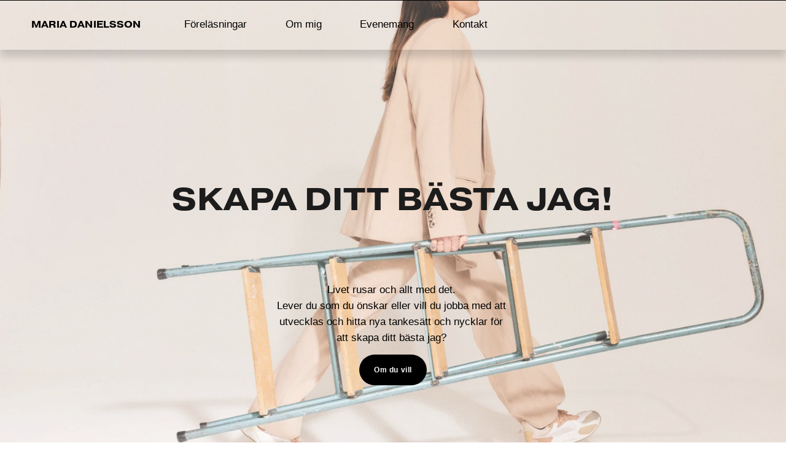

--- FILE ---
content_type: text/html;charset=utf-8
request_url: https://www.mariadanielsson.com/?attachment_id=1660
body_size: 23024
content:
<!doctype html>
<html xmlns:og="http://opengraphprotocol.org/schema/" xmlns:fb="http://www.facebook.com/2008/fbml" lang="sv-SE"  >
  <head>
    <meta http-equiv="X-UA-Compatible" content="IE=edge,chrome=1">
    <meta name="viewport" content="width=device-width, initial-scale=1">
    <!-- This is Squarespace. --><!-- snail-chihuahua-a4lj -->
<base href="">
<meta charset="utf-8" />
<title>Maria Danielsson - Föreläsare, konferencier, moderator, entreprenör</title>
<meta http-equiv="Accept-CH" content="Sec-CH-UA-Platform-Version, Sec-CH-UA-Model" /><link rel="icon" type="image/x-icon" href="https://assets.squarespace.com/universal/default-favicon.ico"/>
<link rel="canonical" href="https://www.mariadanielsson.com"/>
<meta property="og:site_name" content="Maria Danielsson"/>
<meta property="og:title" content="Maria Danielsson - Föreläsare, konferencier, moderator, entreprenör"/>
<meta property="og:url" content="https://www.mariadanielsson.com"/>
<meta property="og:type" content="website"/>
<meta property="og:description" content="Maria Danielsson - Hör av dig om du undrar något, vill boka mig för en föreläsning, konferencier uppdrag  eller kanske har något annat spännande samarbete i tankarna, här finns jag!  Inga frågor är för dumma och frågar man inte så lär man sig inte - luften är fri!"/>
<meta property="og:image" content="http://static1.squarespace.com/static/6649dd0326e2e13a4eabcfec/t/66e0957813fabb0dfc7d682a/1725994360089/Jag+och+du+1+9327.jpeg?format=1500w"/>
<meta property="og:image:width" content="1500"/>
<meta property="og:image:height" content="1000"/>
<meta itemprop="name" content="Maria Danielsson - Föreläsare, konferencier, moderator, entreprenör"/>
<meta itemprop="url" content="https://www.mariadanielsson.com"/>
<meta itemprop="description" content="Maria Danielsson - Hör av dig om du undrar något, vill boka mig för en föreläsning, konferencier uppdrag  eller kanske har något annat spännande samarbete i tankarna, här finns jag!  Inga frågor är för dumma och frågar man inte så lär man sig inte - luften är fri!"/>
<meta itemprop="thumbnailUrl" content="http://static1.squarespace.com/static/6649dd0326e2e13a4eabcfec/t/66e0957813fabb0dfc7d682a/1725994360089/Jag+och+du+1+9327.jpeg?format=1500w"/>
<link rel="image_src" href="http://static1.squarespace.com/static/6649dd0326e2e13a4eabcfec/t/66e0957813fabb0dfc7d682a/1725994360089/Jag+och+du+1+9327.jpeg?format=1500w" />
<meta itemprop="image" content="http://static1.squarespace.com/static/6649dd0326e2e13a4eabcfec/t/66e0957813fabb0dfc7d682a/1725994360089/Jag+och+du+1+9327.jpeg?format=1500w"/>
<meta name="twitter:title" content="Maria Danielsson - Föreläsare, konferencier, moderator, entreprenör"/>
<meta name="twitter:image" content="http://static1.squarespace.com/static/6649dd0326e2e13a4eabcfec/t/66e0957813fabb0dfc7d682a/1725994360089/Jag+och+du+1+9327.jpeg?format=1500w"/>
<meta name="twitter:url" content="https://www.mariadanielsson.com"/>
<meta name="twitter:card" content="summary"/>
<meta name="twitter:description" content="Maria Danielsson - Hör av dig om du undrar något, vill boka mig för en föreläsning, konferencier uppdrag  eller kanske har något annat spännande samarbete i tankarna, här finns jag!  Inga frågor är för dumma och frågar man inte så lär man sig inte - luften är fri!"/>
<meta name="description" content="Maria Danielsson - Hör av dig om du undrar något, vill boka mig för en 
föreläsning, konferencier uppdrag eller kanske har något annat spännande 
samarbete i tankarna, här finns jag! Inga frågor är för dumma och frågar 
man inte så lär man sig inte - luften är fri!" />
<link rel="preconnect" href="https://images.squarespace-cdn.com">
<link rel="preconnect" href="https://use.typekit.net" crossorigin>
<link rel="preconnect" href="https://p.typekit.net" crossorigin>
<script type="text/javascript" src="//use.typekit.net/ik/b09In-xaM9zaLcaiAEAHNYSCbe5eMd2egbf9Xz-3rOwfe8CJXnX1IyvhF2jtFRZLFRjX5Asqw2wkFc9kZQIDjQs8jA4RZcmRe6MKIagkjAiljWsTjhIlZWyXZAoqZAb7f6Ru6MJbMg6YJMJ7f6RX6MJbMg6sJMHbMdcponje.js" async fetchpriority="high" onload="try{Typekit.load();}catch(e){} document.documentElement.classList.remove('wf-loading');"></script>
<script>document.documentElement.classList.add('wf-loading')</script>
<style>@keyframes fonts-loading { 0%, 99% { color: transparent; } } html.wf-loading * { animation: fonts-loading 3s; }</style>
<script type="text/javascript" crossorigin="anonymous" defer="true" nomodule="nomodule" src="//assets.squarespace.com/@sqs/polyfiller/1.6/legacy.js"></script>
<script type="text/javascript" crossorigin="anonymous" defer="true" src="//assets.squarespace.com/@sqs/polyfiller/1.6/modern.js"></script>
<script type="text/javascript">SQUARESPACE_ROLLUPS = {};</script>
<script>(function(rollups, name) { if (!rollups[name]) { rollups[name] = {}; } rollups[name].js = ["//assets.squarespace.com/universal/scripts-compressed/extract-css-runtime-23811904f6818a1d-min.sv-SE.js"]; })(SQUARESPACE_ROLLUPS, 'squarespace-extract_css_runtime');</script>
<script crossorigin="anonymous" src="//assets.squarespace.com/universal/scripts-compressed/extract-css-runtime-23811904f6818a1d-min.sv-SE.js" defer ></script><script>(function(rollups, name) { if (!rollups[name]) { rollups[name] = {}; } rollups[name].js = ["//assets.squarespace.com/universal/scripts-compressed/extract-css-moment-js-vendor-9c6696ceae7a7751-min.sv-SE.js"]; })(SQUARESPACE_ROLLUPS, 'squarespace-extract_css_moment_js_vendor');</script>
<script crossorigin="anonymous" src="//assets.squarespace.com/universal/scripts-compressed/extract-css-moment-js-vendor-9c6696ceae7a7751-min.sv-SE.js" defer ></script><script>(function(rollups, name) { if (!rollups[name]) { rollups[name] = {}; } rollups[name].js = ["//assets.squarespace.com/universal/scripts-compressed/cldr-resource-pack-689296fc7a24dcb6-min.sv-SE.js"]; })(SQUARESPACE_ROLLUPS, 'squarespace-cldr_resource_pack');</script>
<script crossorigin="anonymous" src="//assets.squarespace.com/universal/scripts-compressed/cldr-resource-pack-689296fc7a24dcb6-min.sv-SE.js" defer ></script><script>(function(rollups, name) { if (!rollups[name]) { rollups[name] = {}; } rollups[name].js = ["//assets.squarespace.com/universal/scripts-compressed/common-vendors-stable-1ebb9709b997bc5e-min.sv-SE.js"]; })(SQUARESPACE_ROLLUPS, 'squarespace-common_vendors_stable');</script>
<script crossorigin="anonymous" src="//assets.squarespace.com/universal/scripts-compressed/common-vendors-stable-1ebb9709b997bc5e-min.sv-SE.js" defer ></script><script>(function(rollups, name) { if (!rollups[name]) { rollups[name] = {}; } rollups[name].js = ["//assets.squarespace.com/universal/scripts-compressed/common-vendors-7991329569cf33aa-min.sv-SE.js"]; })(SQUARESPACE_ROLLUPS, 'squarespace-common_vendors');</script>
<script crossorigin="anonymous" src="//assets.squarespace.com/universal/scripts-compressed/common-vendors-7991329569cf33aa-min.sv-SE.js" defer ></script><script>(function(rollups, name) { if (!rollups[name]) { rollups[name] = {}; } rollups[name].js = ["//assets.squarespace.com/universal/scripts-compressed/common-469f3649969e3b3d-min.sv-SE.js"]; })(SQUARESPACE_ROLLUPS, 'squarespace-common');</script>
<script crossorigin="anonymous" src="//assets.squarespace.com/universal/scripts-compressed/common-469f3649969e3b3d-min.sv-SE.js" defer ></script><script>(function(rollups, name) { if (!rollups[name]) { rollups[name] = {}; } rollups[name].js = ["//assets.squarespace.com/universal/scripts-compressed/commerce-3ab3a15aca282d34-min.sv-SE.js"]; })(SQUARESPACE_ROLLUPS, 'squarespace-commerce');</script>
<script crossorigin="anonymous" src="//assets.squarespace.com/universal/scripts-compressed/commerce-3ab3a15aca282d34-min.sv-SE.js" defer ></script><script>(function(rollups, name) { if (!rollups[name]) { rollups[name] = {}; } rollups[name].css = ["//assets.squarespace.com/universal/styles-compressed/commerce-b16e90b1fba4d359-min.sv-SE.css"]; })(SQUARESPACE_ROLLUPS, 'squarespace-commerce');</script>
<link rel="stylesheet" type="text/css" href="//assets.squarespace.com/universal/styles-compressed/commerce-b16e90b1fba4d359-min.sv-SE.css"><script>(function(rollups, name) { if (!rollups[name]) { rollups[name] = {}; } rollups[name].js = ["//assets.squarespace.com/universal/scripts-compressed/user-account-core-7826fa273ef676ba-min.sv-SE.js"]; })(SQUARESPACE_ROLLUPS, 'squarespace-user_account_core');</script>
<script crossorigin="anonymous" src="//assets.squarespace.com/universal/scripts-compressed/user-account-core-7826fa273ef676ba-min.sv-SE.js" defer ></script><script>(function(rollups, name) { if (!rollups[name]) { rollups[name] = {}; } rollups[name].css = ["//assets.squarespace.com/universal/styles-compressed/user-account-core-8d51cb8a2fda451d-min.sv-SE.css"]; })(SQUARESPACE_ROLLUPS, 'squarespace-user_account_core');</script>
<link rel="stylesheet" type="text/css" href="//assets.squarespace.com/universal/styles-compressed/user-account-core-8d51cb8a2fda451d-min.sv-SE.css"><script>(function(rollups, name) { if (!rollups[name]) { rollups[name] = {}; } rollups[name].js = ["//assets.squarespace.com/universal/scripts-compressed/performance-28d70a7da6f2c1ad-min.sv-SE.js"]; })(SQUARESPACE_ROLLUPS, 'squarespace-performance');</script>
<script crossorigin="anonymous" src="//assets.squarespace.com/universal/scripts-compressed/performance-28d70a7da6f2c1ad-min.sv-SE.js" defer ></script><script data-name="static-context">Static = window.Static || {}; Static.SQUARESPACE_CONTEXT = {"betaFeatureFlags":["nested_categories","new_stacked_index","supports_versioned_template_assets","enable_form_submission_trigger","override_block_styles","pdp-site-styling-updates","form_block_first_last_name_required","campaigns_merch_state","campaigns_thumbnail_layout","campaigns_discount_section_in_automations","marketing_automations","contacts_and_campaigns_redesign","marketing_landing_page","member_areas_feature","campaigns_import_discounts","campaigns_discount_section_in_blasts","campaigns_new_image_layout_picker","commerce-product-forms-rendering","modernized-pdp-m2-enabled","i18n_beta_website_locales","section-sdk-plp-list-view-atc-button-enabled","scripts_defer"],"facebookAppId":"314192535267336","facebookApiVersion":"v6.0","rollups":{"squarespace-announcement-bar":{"js":"//assets.squarespace.com/universal/scripts-compressed/announcement-bar-13be72bb9c23b87f-min.sv-SE.js"},"squarespace-audio-player":{"css":"//assets.squarespace.com/universal/styles-compressed/audio-player-b05f5197a871c566-min.sv-SE.css","js":"//assets.squarespace.com/universal/scripts-compressed/audio-player-768606f39214d211-min.sv-SE.js"},"squarespace-blog-collection-list":{"css":"//assets.squarespace.com/universal/styles-compressed/blog-collection-list-b4046463b72f34e2-min.sv-SE.css","js":"//assets.squarespace.com/universal/scripts-compressed/blog-collection-list-ec9d6e064036f7f7-min.sv-SE.js"},"squarespace-calendar-block-renderer":{"css":"//assets.squarespace.com/universal/styles-compressed/calendar-block-renderer-b72d08ba4421f5a0-min.sv-SE.css","js":"//assets.squarespace.com/universal/scripts-compressed/calendar-block-renderer-5652394ec6ee6baa-min.sv-SE.js"},"squarespace-chartjs-helpers":{"css":"//assets.squarespace.com/universal/styles-compressed/chartjs-helpers-96b256171ee039c1-min.sv-SE.css","js":"//assets.squarespace.com/universal/scripts-compressed/chartjs-helpers-65e2a97ab0e476b0-min.sv-SE.js"},"squarespace-comments":{"css":"//assets.squarespace.com/universal/styles-compressed/comments-af139775e7e76546-min.sv-SE.css","js":"//assets.squarespace.com/universal/scripts-compressed/comments-f34bff16a12a6b7b-min.sv-SE.js"},"squarespace-custom-css-popup":{"css":"//assets.squarespace.com/universal/styles-compressed/custom-css-popup-722530b41b383ca0-min.sv-SE.css","js":"//assets.squarespace.com/universal/scripts-compressed/custom-css-popup-7e2cf191d8ad023f-min.sv-SE.js"},"squarespace-dialog":{"css":"//assets.squarespace.com/universal/styles-compressed/dialog-f9093f2d526b94df-min.sv-SE.css","js":"//assets.squarespace.com/universal/scripts-compressed/dialog-72b55173b1d34b60-min.sv-SE.js"},"squarespace-events-collection":{"css":"//assets.squarespace.com/universal/styles-compressed/events-collection-b72d08ba4421f5a0-min.sv-SE.css","js":"//assets.squarespace.com/universal/scripts-compressed/events-collection-8e3640218a9ec49e-min.sv-SE.js"},"squarespace-form-rendering-utils":{"js":"//assets.squarespace.com/universal/scripts-compressed/form-rendering-utils-bb82b540ddcd61ae-min.sv-SE.js"},"squarespace-forms":{"css":"//assets.squarespace.com/universal/styles-compressed/forms-0afd3c6ac30bbab1-min.sv-SE.css","js":"//assets.squarespace.com/universal/scripts-compressed/forms-80a3b909b105476b-min.sv-SE.js"},"squarespace-gallery-collection-list":{"css":"//assets.squarespace.com/universal/styles-compressed/gallery-collection-list-b4046463b72f34e2-min.sv-SE.css","js":"//assets.squarespace.com/universal/scripts-compressed/gallery-collection-list-c6275de859a2cc21-min.sv-SE.js"},"squarespace-image-zoom":{"css":"//assets.squarespace.com/universal/styles-compressed/image-zoom-b4046463b72f34e2-min.sv-SE.css","js":"//assets.squarespace.com/universal/scripts-compressed/image-zoom-485dd10849b8bdc5-min.sv-SE.js"},"squarespace-pinterest":{"css":"//assets.squarespace.com/universal/styles-compressed/pinterest-b4046463b72f34e2-min.sv-SE.css","js":"//assets.squarespace.com/universal/scripts-compressed/pinterest-a2eeeacb9b6f1626-min.sv-SE.js"},"squarespace-popup-overlay":{"css":"//assets.squarespace.com/universal/styles-compressed/popup-overlay-b742b752f5880972-min.sv-SE.css","js":"//assets.squarespace.com/universal/scripts-compressed/popup-overlay-2a31f091a0c5f90b-min.sv-SE.js"},"squarespace-product-quick-view":{"css":"//assets.squarespace.com/universal/styles-compressed/product-quick-view-9548705e5cf7ee87-min.sv-SE.css","js":"//assets.squarespace.com/universal/scripts-compressed/product-quick-view-358879288072e477-min.sv-SE.js"},"squarespace-products-collection-item-v2":{"css":"//assets.squarespace.com/universal/styles-compressed/products-collection-item-v2-b4046463b72f34e2-min.sv-SE.css","js":"//assets.squarespace.com/universal/scripts-compressed/products-collection-item-v2-2d342533a355848f-min.sv-SE.js"},"squarespace-products-collection-list-v2":{"css":"//assets.squarespace.com/universal/styles-compressed/products-collection-list-v2-b4046463b72f34e2-min.sv-SE.css","js":"//assets.squarespace.com/universal/scripts-compressed/products-collection-list-v2-85759255888c900f-min.sv-SE.js"},"squarespace-search-page":{"css":"//assets.squarespace.com/universal/styles-compressed/search-page-90a67fc09b9b32c6-min.sv-SE.css","js":"//assets.squarespace.com/universal/scripts-compressed/search-page-c7ee17a15b5aa774-min.sv-SE.js"},"squarespace-search-preview":{"js":"//assets.squarespace.com/universal/scripts-compressed/search-preview-c661a9caf6561684-min.sv-SE.js"},"squarespace-simple-liking":{"css":"//assets.squarespace.com/universal/styles-compressed/simple-liking-701bf8bbc05ec6aa-min.sv-SE.css","js":"//assets.squarespace.com/universal/scripts-compressed/simple-liking-132a93d1ad2b74f2-min.sv-SE.js"},"squarespace-social-buttons":{"css":"//assets.squarespace.com/universal/styles-compressed/social-buttons-95032e5fa98e47a5-min.sv-SE.css","js":"//assets.squarespace.com/universal/scripts-compressed/social-buttons-ce6267874ee29150-min.sv-SE.js"},"squarespace-tourdates":{"css":"//assets.squarespace.com/universal/styles-compressed/tourdates-b4046463b72f34e2-min.sv-SE.css","js":"//assets.squarespace.com/universal/scripts-compressed/tourdates-ec7becb95fa8d7ec-min.sv-SE.js"},"squarespace-website-overlays-manager":{"css":"//assets.squarespace.com/universal/styles-compressed/website-overlays-manager-07ea5a4e004e6710-min.sv-SE.css","js":"//assets.squarespace.com/universal/scripts-compressed/website-overlays-manager-f709c3f574959bee-min.sv-SE.js"}},"pageType":2,"website":{"id":"6649dd0326e2e13a4eabcfec","identifier":"snail-chihuahua-a4lj","websiteType":1,"contentModifiedOn":1747724497120,"cloneable":false,"hasBeenCloneable":false,"siteStatus":{},"language":"sv-SE","translationLocale":"sv-SE","formattingLocale":"sv-SE","timeZone":"Europe/Stockholm","machineTimeZoneOffset":3600000,"timeZoneOffset":3600000,"timeZoneAbbr":"CET","siteTitle":"Maria Danielsson","fullSiteTitle":"Maria Danielsson - F\u00F6rel\u00E4sare, konferencier, moderator, entrepren\u00F6r","location":{},"socialLogoImageId":"66e0957813fabb0dfc7d682a","shareButtonOptions":{"7":true,"4":true,"3":true,"8":true,"6":true,"1":true,"2":true},"socialLogoImageUrl":"//images.squarespace-cdn.com/content/v1/6649dd0326e2e13a4eabcfec/dc07104d-0959-43af-a231-856af39100c8/Jag+och+du+1+9327.jpeg","authenticUrl":"https://www.mariadanielsson.com","internalUrl":"https://snail-chihuahua-a4lj.squarespace.com","baseUrl":"https://www.mariadanielsson.com","primaryDomain":"www.mariadanielsson.com","sslSetting":3,"isHstsEnabled":true,"socialAccounts":[{"serviceId":64,"screenname":"Instagram","addedOn":1716116740095,"profileUrl":"https://www.instagram.com/mariadanielsson/","iconEnabled":true,"serviceName":"instagram-unauth"},{"serviceId":60,"screenname":"Facebook","addedOn":1716116740106,"profileUrl":"https://www.facebook.com/maria.dee.37","iconEnabled":true,"serviceName":"facebook-unauth"},{"serviceId":65,"screenname":"LinkedIn","addedOn":1725538508723,"profileUrl":"https://www.linkedin.com/in/maria-dee-danielsson-8483a567/","iconEnabled":true,"serviceName":"linkedin-unauth"}],"typekitId":"","statsMigrated":false,"imageMetadataProcessingEnabled":false,"screenshotId":"cc18ed5b66b72d3b61408e510a067141002a6729272f244f0731f58b11ba0fd1","captchaSettings":{"enabledForDonations":false},"showOwnerLogin":false},"websiteSettings":{"id":"6649dd0326e2e13a4eabcfef","websiteId":"6649dd0326e2e13a4eabcfec","subjects":[],"country":"SE","state":"BD","simpleLikingEnabled":true,"popupOverlaySettings":{"style":1,"enabledPages":[]},"commentLikesAllowed":true,"commentAnonAllowed":true,"commentThreaded":true,"commentApprovalRequired":false,"commentAvatarsOn":true,"commentSortType":2,"commentFlagThreshold":0,"commentFlagsAllowed":true,"commentEnableByDefault":true,"commentDisableAfterDaysDefault":0,"disqusShortname":"","commentsEnabled":false,"businessHours":{},"storeSettings":{"returnPolicy":null,"termsOfService":null,"privacyPolicy":null,"expressCheckout":false,"continueShoppingLinkUrl":"/","useLightCart":false,"showNoteField":false,"shippingCountryDefaultValue":"US","billToShippingDefaultValue":false,"showShippingPhoneNumber":true,"isShippingPhoneRequired":false,"showBillingPhoneNumber":true,"isBillingPhoneRequired":false,"currenciesSupported":["USD","CAD","GBP","AUD","EUR","CHF","NOK","SEK","DKK","NZD","SGD","MXN","HKD","CZK","ILS","MYR","RUB","PHP","PLN","THB","BRL","ARS","COP","IDR","INR","JPY","ZAR"],"defaultCurrency":"USD","selectedCurrency":"SEK","measurementStandard":1,"showCustomCheckoutForm":false,"checkoutPageMarketingOptInEnabled":true,"enableMailingListOptInByDefault":false,"sameAsRetailLocation":false,"merchandisingSettings":{"scarcityEnabledOnProductItems":false,"scarcityEnabledOnProductBlocks":false,"scarcityMessageType":"DEFAULT_SCARCITY_MESSAGE","scarcityThreshold":10,"multipleQuantityAllowedForServices":true,"restockNotificationsEnabled":false,"restockNotificationsSuccessText":"","restockNotificationsMailingListSignUpEnabled":false,"relatedProductsEnabled":false,"relatedProductsOrdering":"random","soldOutVariantsDropdownDisabled":false,"productComposerOptedIn":false,"productComposerABTestOptedOut":false,"productReviewsEnabled":false},"minimumOrderSubtotalEnabled":false,"minimumOrderSubtotal":{"currency":"SEK","value":"0.00"},"addToCartConfirmationType":2,"isLive":false,"multipleQuantityAllowedForServices":true},"useEscapeKeyToLogin":false,"ssBadgeType":1,"ssBadgePosition":4,"ssBadgeVisibility":1,"ssBadgeDevices":1,"pinterestOverlayOptions":{"mode":"disabled"},"userAccountsSettings":{"loginAllowed":true,"signupAllowed":true}},"cookieSettings":{"isCookieBannerEnabled":false,"isRestrictiveCookiePolicyEnabled":false,"cookieBannerText":"","cookieBannerTheme":"","cookieBannerVariant":"","cookieBannerPosition":"","cookieBannerCtaVariant":"","cookieBannerCtaText":"","cookieBannerAcceptType":"OPT_IN","cookieBannerOptOutCtaText":"","cookieBannerHasOptOut":false,"cookieBannerHasManageCookies":true,"cookieBannerManageCookiesLabel":"","cookieBannerSavedPreferencesText":"","cookieBannerSavedPreferencesLayout":"PILL"},"websiteCloneable":false,"collection":{"title":"Home","id":"6649dd0a0c43a6037702e99f","fullUrl":"/","type":10,"permissionType":1},"subscribed":false,"appDomain":"squarespace.com","templateTweakable":true,"tweakJSON":{"form-use-theme-colors":"true","header-logo-height":"20px","header-mobile-logo-max-height":"30px","header-vert-padding":"2vw","header-width":"Inset","maxPageWidth":"1400px","mobile-header-vert-padding":"6vw","pagePadding":"4vw","tweak-blog-alternating-side-by-side-image-aspect-ratio":"1:1 Square","tweak-blog-alternating-side-by-side-image-spacing":"6%","tweak-blog-alternating-side-by-side-meta-spacing":"20px","tweak-blog-alternating-side-by-side-primary-meta":"Categories","tweak-blog-alternating-side-by-side-read-more-spacing":"20px","tweak-blog-alternating-side-by-side-secondary-meta":"Date","tweak-blog-basic-grid-columns":"3","tweak-blog-basic-grid-image-aspect-ratio":"3:2 Standard","tweak-blog-basic-grid-image-spacing":"35px","tweak-blog-basic-grid-meta-spacing":"25px","tweak-blog-basic-grid-primary-meta":"Categories","tweak-blog-basic-grid-read-more-spacing":"20px","tweak-blog-basic-grid-secondary-meta":"Date","tweak-blog-item-custom-width":"50","tweak-blog-item-show-author-profile":"false","tweak-blog-item-width":"Medium","tweak-blog-masonry-columns":"2","tweak-blog-masonry-horizontal-spacing":"30px","tweak-blog-masonry-image-spacing":"20px","tweak-blog-masonry-meta-spacing":"20px","tweak-blog-masonry-primary-meta":"Categories","tweak-blog-masonry-read-more-spacing":"20px","tweak-blog-masonry-secondary-meta":"Date","tweak-blog-masonry-vertical-spacing":"30px","tweak-blog-side-by-side-image-aspect-ratio":"1:1 Square","tweak-blog-side-by-side-image-spacing":"6%","tweak-blog-side-by-side-meta-spacing":"20px","tweak-blog-side-by-side-primary-meta":"Categories","tweak-blog-side-by-side-read-more-spacing":"20px","tweak-blog-side-by-side-secondary-meta":"Date","tweak-blog-single-column-image-spacing":"50px","tweak-blog-single-column-meta-spacing":"30px","tweak-blog-single-column-primary-meta":"Categories","tweak-blog-single-column-read-more-spacing":"15px","tweak-blog-single-column-secondary-meta":"Date","tweak-events-stacked-show-thumbnails":"true","tweak-events-stacked-thumbnail-size":"3:2 Standard","tweak-fixed-header":"false","tweak-fixed-header-style":"Basic","tweak-global-animations-animation-curve":"ease","tweak-global-animations-animation-delay":"0.1s","tweak-global-animations-animation-duration":"0.1s","tweak-global-animations-animation-style":"fade","tweak-global-animations-animation-type":"none","tweak-global-animations-complexity-level":"detailed","tweak-global-animations-enabled":"false","tweak-portfolio-grid-basic-custom-height":"50","tweak-portfolio-grid-overlay-custom-height":"50","tweak-portfolio-hover-follow-acceleration":"10%","tweak-portfolio-hover-follow-animation-duration":"Fast","tweak-portfolio-hover-follow-animation-type":"Fade","tweak-portfolio-hover-follow-delimiter":"Bullet","tweak-portfolio-hover-follow-front":"false","tweak-portfolio-hover-follow-layout":"Inline","tweak-portfolio-hover-follow-size":"50","tweak-portfolio-hover-follow-text-spacing-x":"1.5","tweak-portfolio-hover-follow-text-spacing-y":"1.5","tweak-portfolio-hover-static-animation-duration":"Fast","tweak-portfolio-hover-static-animation-type":"Fade","tweak-portfolio-hover-static-delimiter":"Hyphen","tweak-portfolio-hover-static-front":"true","tweak-portfolio-hover-static-layout":"Inline","tweak-portfolio-hover-static-size":"50","tweak-portfolio-hover-static-text-spacing-x":"1.5","tweak-portfolio-hover-static-text-spacing-y":"1.5","tweak-portfolio-index-background-animation-duration":"Medium","tweak-portfolio-index-background-animation-type":"Fade","tweak-portfolio-index-background-custom-height":"50","tweak-portfolio-index-background-delimiter":"None","tweak-portfolio-index-background-height":"Large","tweak-portfolio-index-background-horizontal-alignment":"Center","tweak-portfolio-index-background-link-format":"Stacked","tweak-portfolio-index-background-persist":"false","tweak-portfolio-index-background-vertical-alignment":"Middle","tweak-portfolio-index-background-width":"Full","tweak-transparent-header":"true"},"templateId":"5c5a519771c10ba3470d8101","templateVersion":"7.1","pageFeatures":[1,2,4],"gmRenderKey":"QUl6YVN5Q0JUUk9xNkx1dkZfSUUxcjQ2LVQ0QWVUU1YtMGQ3bXk4","templateScriptsRootUrl":"https://static1.squarespace.com/static/vta/5c5a519771c10ba3470d8101/scripts/","impersonatedSession":false,"tzData":{"zones":[[60,"EU","CE%sT",null]],"rules":{"EU":[[1981,"max",null,"Mar","lastSun","1:00u","1:00","S"],[1996,"max",null,"Oct","lastSun","1:00u","0",null]]}},"showAnnouncementBar":false,"recaptchaEnterpriseContext":{"recaptchaEnterpriseSiteKey":"6LdDFQwjAAAAAPigEvvPgEVbb7QBm-TkVJdDTlAv"},"i18nContext":{"timeZoneData":{"id":"Europe/Berlin","name":"centraleuropeisk tid"}},"env":"PRODUCTION","visitorFormContext":{"formFieldFormats":{"countries":[{"name":"Afghanistan","code":"AF","phoneCode":"+93"},{"name":"Albanien","code":"AL","phoneCode":"+355"},{"name":"Algeriet","code":"DZ","phoneCode":"+213"},{"name":"Amerikanska Jungfru\u00F6arna","code":"VI","phoneCode":"+1"},{"name":"Amerikanska Samoa","code":"AS","phoneCode":"+1"},{"name":"Andorra","code":"AD","phoneCode":"+376"},{"name":"Angola","code":"AO","phoneCode":"+244"},{"name":"Anguilla","code":"AI","phoneCode":"+1"},{"name":"Antigua och Barbuda","code":"AG","phoneCode":"+1"},{"name":"Argentina","code":"AR","phoneCode":"+54"},{"name":"Armenien","code":"AM","phoneCode":"+374"},{"name":"Aruba","code":"AW","phoneCode":"+297"},{"name":"Ascension","code":"AC","phoneCode":"+247"},{"name":"Australien","code":"AU","phoneCode":"+61"},{"name":"Azerbajdzjan","code":"AZ","phoneCode":"+994"},{"name":"Bahamas","code":"BS","phoneCode":"+1"},{"name":"Bahrain","code":"BH","phoneCode":"+973"},{"name":"Bangladesh","code":"BD","phoneCode":"+880"},{"name":"Barbados","code":"BB","phoneCode":"+1"},{"name":"Belarus","code":"BY","phoneCode":"+375"},{"name":"Belgien","code":"BE","phoneCode":"+32"},{"name":"Belize","code":"BZ","phoneCode":"+501"},{"name":"Benin","code":"BJ","phoneCode":"+229"},{"name":"Bermuda","code":"BM","phoneCode":"+1"},{"name":"Bhutan","code":"BT","phoneCode":"+975"},{"name":"Bolivia","code":"BO","phoneCode":"+591"},{"name":"Bosnien och Hercegovina","code":"BA","phoneCode":"+387"},{"name":"Botswana","code":"BW","phoneCode":"+267"},{"name":"Brasilien","code":"BR","phoneCode":"+55"},{"name":"Brittiska Jungfru\u00F6arna","code":"VG","phoneCode":"+1"},{"name":"Brittiska territoriet i Indiska oceanen","code":"IO","phoneCode":"+246"},{"name":"Brunei","code":"BN","phoneCode":"+673"},{"name":"Bulgarien","code":"BG","phoneCode":"+359"},{"name":"Burkina Faso","code":"BF","phoneCode":"+226"},{"name":"Burundi","code":"BI","phoneCode":"+257"},{"name":"Cayman\u00F6arna","code":"KY","phoneCode":"+1"},{"name":"Centralafrikanska republiken","code":"CF","phoneCode":"+236"},{"name":"Chile","code":"CL","phoneCode":"+56"},{"name":"Colombia","code":"CO","phoneCode":"+57"},{"name":"Cook\u00F6arna","code":"CK","phoneCode":"+682"},{"name":"Costa Rica","code":"CR","phoneCode":"+506"},{"name":"Cura\u00E7ao","code":"CW","phoneCode":"+599"},{"name":"Cypern","code":"CY","phoneCode":"+357"},{"name":"Danmark","code":"DK","phoneCode":"+45"},{"name":"Djibouti","code":"DJ","phoneCode":"+253"},{"name":"Dominica","code":"DM","phoneCode":"+1"},{"name":"Dominikanska republiken","code":"DO","phoneCode":"+1"},{"name":"Ecuador","code":"EC","phoneCode":"+593"},{"name":"Egypten","code":"EG","phoneCode":"+20"},{"name":"Ekvatorialguinea","code":"GQ","phoneCode":"+240"},{"name":"Elfenbenskusten","code":"CI","phoneCode":"+225"},{"name":"El Salvador","code":"SV","phoneCode":"+503"},{"name":"Eritrea","code":"ER","phoneCode":"+291"},{"name":"Estland","code":"EE","phoneCode":"+372"},{"name":"Eswatini","code":"SZ","phoneCode":"+268"},{"name":"Etiopien","code":"ET","phoneCode":"+251"},{"name":"Falklands\u00F6arna","code":"FK","phoneCode":"+500"},{"name":"Fiji","code":"FJ","phoneCode":"+679"},{"name":"Filippinerna","code":"PH","phoneCode":"+63"},{"name":"Finland","code":"FI","phoneCode":"+358"},{"name":"Frankrike","code":"FR","phoneCode":"+33"},{"name":"Franska Guyana","code":"GF","phoneCode":"+594"},{"name":"Franska Polynesien","code":"PF","phoneCode":"+689"},{"name":"F\u00E4r\u00F6arna","code":"FO","phoneCode":"+298"},{"name":"F\u00F6renade Arabemiraten","code":"AE","phoneCode":"+971"},{"name":"Gabon","code":"GA","phoneCode":"+241"},{"name":"Gambia","code":"GM","phoneCode":"+220"},{"name":"Georgien","code":"GE","phoneCode":"+995"},{"name":"Ghana","code":"GH","phoneCode":"+233"},{"name":"Gibraltar","code":"GI","phoneCode":"+350"},{"name":"Grekland","code":"GR","phoneCode":"+30"},{"name":"Grenada","code":"GD","phoneCode":"+1"},{"name":"Gr\u00F6nland","code":"GL","phoneCode":"+299"},{"name":"Guadeloupe","code":"GP","phoneCode":"+590"},{"name":"Guam","code":"GU","phoneCode":"+1"},{"name":"Guatemala","code":"GT","phoneCode":"+502"},{"name":"Guernsey","code":"GG","phoneCode":"+44"},{"name":"Guinea","code":"GN","phoneCode":"+224"},{"name":"Guinea-Bissau","code":"GW","phoneCode":"+245"},{"name":"Guyana","code":"GY","phoneCode":"+592"},{"name":"Haiti","code":"HT","phoneCode":"+509"},{"name":"Honduras","code":"HN","phoneCode":"+504"},{"name":"Hongkong SAR","code":"HK","phoneCode":"+852"},{"name":"Indien","code":"IN","phoneCode":"+91"},{"name":"Indonesien","code":"ID","phoneCode":"+62"},{"name":"Irak","code":"IQ","phoneCode":"+964"},{"name":"Iran","code":"IR","phoneCode":"+98"},{"name":"Irland","code":"IE","phoneCode":"+353"},{"name":"Island","code":"IS","phoneCode":"+354"},{"name":"Isle of Man","code":"IM","phoneCode":"+44"},{"name":"Israel","code":"IL","phoneCode":"+972"},{"name":"Italien","code":"IT","phoneCode":"+39"},{"name":"Jamaica","code":"JM","phoneCode":"+1"},{"name":"Japan","code":"JP","phoneCode":"+81"},{"name":"Jemen","code":"YE","phoneCode":"+967"},{"name":"Jersey","code":"JE","phoneCode":"+44"},{"name":"Jordanien","code":"JO","phoneCode":"+962"},{"name":"Jul\u00F6n","code":"CX","phoneCode":"+61"},{"name":"Kambodja","code":"KH","phoneCode":"+855"},{"name":"Kamerun","code":"CM","phoneCode":"+237"},{"name":"Kanada","code":"CA","phoneCode":"+1"},{"name":"Kap Verde","code":"CV","phoneCode":"+238"},{"name":"Karibiska Nederl\u00E4nderna","code":"BQ","phoneCode":"+599"},{"name":"Kazakstan","code":"KZ","phoneCode":"+7"},{"name":"Kenya","code":"KE","phoneCode":"+254"},{"name":"Kina","code":"CN","phoneCode":"+86"},{"name":"Kirgizistan","code":"KG","phoneCode":"+996"},{"name":"Kiribati","code":"KI","phoneCode":"+686"},{"name":"Kokos\u00F6arna","code":"CC","phoneCode":"+61"},{"name":"Komorerna","code":"KM","phoneCode":"+269"},{"name":"Kongo-Brazzaville","code":"CG","phoneCode":"+242"},{"name":"Kongo-Kinshasa","code":"CD","phoneCode":"+243"},{"name":"Kosovo","code":"XK","phoneCode":"+383"},{"name":"Kroatien","code":"HR","phoneCode":"+385"},{"name":"Kuba","code":"CU","phoneCode":"+53"},{"name":"Kuwait","code":"KW","phoneCode":"+965"},{"name":"Laos","code":"LA","phoneCode":"+856"},{"name":"Lesotho","code":"LS","phoneCode":"+266"},{"name":"Lettland","code":"LV","phoneCode":"+371"},{"name":"Libanon","code":"LB","phoneCode":"+961"},{"name":"Liberia","code":"LR","phoneCode":"+231"},{"name":"Libyen","code":"LY","phoneCode":"+218"},{"name":"Liechtenstein","code":"LI","phoneCode":"+423"},{"name":"Litauen","code":"LT","phoneCode":"+370"},{"name":"Luxemburg","code":"LU","phoneCode":"+352"},{"name":"Macao SAR","code":"MO","phoneCode":"+853"},{"name":"Madagaskar","code":"MG","phoneCode":"+261"},{"name":"Malawi","code":"MW","phoneCode":"+265"},{"name":"Malaysia","code":"MY","phoneCode":"+60"},{"name":"Maldiverna","code":"MV","phoneCode":"+960"},{"name":"Mali","code":"ML","phoneCode":"+223"},{"name":"Malta","code":"MT","phoneCode":"+356"},{"name":"Marocko","code":"MA","phoneCode":"+212"},{"name":"Marshall\u00F6arna","code":"MH","phoneCode":"+692"},{"name":"Martinique","code":"MQ","phoneCode":"+596"},{"name":"Mauretanien","code":"MR","phoneCode":"+222"},{"name":"Mauritius","code":"MU","phoneCode":"+230"},{"name":"Mayotte","code":"YT","phoneCode":"+262"},{"name":"Mexiko","code":"MX","phoneCode":"+52"},{"name":"Mikronesien","code":"FM","phoneCode":"+691"},{"name":"Mo\u00E7ambique","code":"MZ","phoneCode":"+258"},{"name":"Moldavien","code":"MD","phoneCode":"+373"},{"name":"Monaco","code":"MC","phoneCode":"+377"},{"name":"Mongoliet","code":"MN","phoneCode":"+976"},{"name":"Montenegro","code":"ME","phoneCode":"+382"},{"name":"Montserrat","code":"MS","phoneCode":"+1"},{"name":"Myanmar (Burma)","code":"MM","phoneCode":"+95"},{"name":"Namibia","code":"NA","phoneCode":"+264"},{"name":"Nauru","code":"NR","phoneCode":"+674"},{"name":"Nederl\u00E4nderna","code":"NL","phoneCode":"+31"},{"name":"Nepal","code":"NP","phoneCode":"+977"},{"name":"Nicaragua","code":"NI","phoneCode":"+505"},{"name":"Niger","code":"NE","phoneCode":"+227"},{"name":"Nigeria","code":"NG","phoneCode":"+234"},{"name":"Niue","code":"NU","phoneCode":"+683"},{"name":"Nordkorea","code":"KP","phoneCode":"+850"},{"name":"Nordmakedonien","code":"MK","phoneCode":"+389"},{"name":"Nordmarianerna","code":"MP","phoneCode":"+1"},{"name":"Norfolk\u00F6n","code":"NF","phoneCode":"+672"},{"name":"Norge","code":"NO","phoneCode":"+47"},{"name":"Nya Kaledonien","code":"NC","phoneCode":"+687"},{"name":"Nya Zeeland","code":"NZ","phoneCode":"+64"},{"name":"Oman","code":"OM","phoneCode":"+968"},{"name":"Pakistan","code":"PK","phoneCode":"+92"},{"name":"Palau","code":"PW","phoneCode":"+680"},{"name":"Palestinska territorierna","code":"PS","phoneCode":"+970"},{"name":"Panama","code":"PA","phoneCode":"+507"},{"name":"Papua Nya Guinea","code":"PG","phoneCode":"+675"},{"name":"Paraguay","code":"PY","phoneCode":"+595"},{"name":"Peru","code":"PE","phoneCode":"+51"},{"name":"Polen","code":"PL","phoneCode":"+48"},{"name":"Portugal","code":"PT","phoneCode":"+351"},{"name":"Puerto Rico","code":"PR","phoneCode":"+1"},{"name":"Qatar","code":"QA","phoneCode":"+974"},{"name":"R\u00E9union","code":"RE","phoneCode":"+262"},{"name":"Rum\u00E4nien","code":"RO","phoneCode":"+40"},{"name":"Rwanda","code":"RW","phoneCode":"+250"},{"name":"Ryssland","code":"RU","phoneCode":"+7"},{"name":"S:t Barth\u00E9lemy","code":"BL","phoneCode":"+590"},{"name":"S:t Helena","code":"SH","phoneCode":"+290"},{"name":"S:t Kitts och Nevis","code":"KN","phoneCode":"+1"},{"name":"S:t Lucia","code":"LC","phoneCode":"+1"},{"name":"S:t Pierre och Miquelon","code":"PM","phoneCode":"+508"},{"name":"S:t Vincent och Grenadinerna","code":"VC","phoneCode":"+1"},{"name":"Saint-Martin","code":"MF","phoneCode":"+590"},{"name":"Salomon\u00F6arna","code":"SB","phoneCode":"+677"},{"name":"Samoa","code":"WS","phoneCode":"+685"},{"name":"San Marino","code":"SM","phoneCode":"+378"},{"name":"S\u00E3o Tom\u00E9 och Pr\u00EDncipe","code":"ST","phoneCode":"+239"},{"name":"Saudiarabien","code":"SA","phoneCode":"+966"},{"name":"Schweiz","code":"CH","phoneCode":"+41"},{"name":"Senegal","code":"SN","phoneCode":"+221"},{"name":"Serbien","code":"RS","phoneCode":"+381"},{"name":"Seychellerna","code":"SC","phoneCode":"+248"},{"name":"Sierra Leone","code":"SL","phoneCode":"+232"},{"name":"Singapore","code":"SG","phoneCode":"+65"},{"name":"Sint Maarten","code":"SX","phoneCode":"+1"},{"name":"Slovakien","code":"SK","phoneCode":"+421"},{"name":"Slovenien","code":"SI","phoneCode":"+386"},{"name":"Somalia","code":"SO","phoneCode":"+252"},{"name":"Spanien","code":"ES","phoneCode":"+34"},{"name":"Sri Lanka","code":"LK","phoneCode":"+94"},{"name":"Storbritannien","code":"GB","phoneCode":"+44"},{"name":"Sudan","code":"SD","phoneCode":"+249"},{"name":"Surinam","code":"SR","phoneCode":"+597"},{"name":"Svalbard och Jan Mayen","code":"SJ","phoneCode":"+47"},{"name":"Sverige","code":"SE","phoneCode":"+46"},{"name":"Sydafrika","code":"ZA","phoneCode":"+27"},{"name":"Sydkorea","code":"KR","phoneCode":"+82"},{"name":"Sydsudan","code":"SS","phoneCode":"+211"},{"name":"Syrien","code":"SY","phoneCode":"+963"},{"name":"Tadzjikistan","code":"TJ","phoneCode":"+992"},{"name":"Taiwan","code":"TW","phoneCode":"+886"},{"name":"Tanzania","code":"TZ","phoneCode":"+255"},{"name":"Tchad","code":"TD","phoneCode":"+235"},{"name":"Thailand","code":"TH","phoneCode":"+66"},{"name":"Tjeckien","code":"CZ","phoneCode":"+420"},{"name":"Togo","code":"TG","phoneCode":"+228"},{"name":"Tokelau\u00F6arna","code":"TK","phoneCode":"+690"},{"name":"Tonga","code":"TO","phoneCode":"+676"},{"name":"Trinidad och Tobago","code":"TT","phoneCode":"+1"},{"name":"Tristan da Cunha","code":"TA","phoneCode":"+290"},{"name":"Tunisien","code":"TN","phoneCode":"+216"},{"name":"Turkiet","code":"TR","phoneCode":"+90"},{"name":"Turkmenistan","code":"TM","phoneCode":"+993"},{"name":"Turks- och Caicos\u00F6arna","code":"TC","phoneCode":"+1"},{"name":"Tuvalu","code":"TV","phoneCode":"+688"},{"name":"Tyskland","code":"DE","phoneCode":"+49"},{"name":"Uganda","code":"UG","phoneCode":"+256"},{"name":"Ukraina","code":"UA","phoneCode":"+380"},{"name":"Ungern","code":"HU","phoneCode":"+36"},{"name":"Uruguay","code":"UY","phoneCode":"+598"},{"name":"USA","code":"US","phoneCode":"+1"},{"name":"Uzbekistan","code":"UZ","phoneCode":"+998"},{"name":"Wallis- och Futuna\u00F6arna","code":"WF","phoneCode":"+681"},{"name":"Vanuatu","code":"VU","phoneCode":"+678"},{"name":"Vatikanstaten","code":"VA","phoneCode":"+39"},{"name":"Venezuela","code":"VE","phoneCode":"+58"},{"name":"Vietnam","code":"VN","phoneCode":"+84"},{"name":"V\u00E4stsahara","code":"EH","phoneCode":"+212"},{"name":"Zambia","code":"ZM","phoneCode":"+260"},{"name":"Zimbabwe","code":"ZW","phoneCode":"+263"},{"name":"\u00C5land","code":"AX","phoneCode":"+358"},{"name":"\u00D6sterrike","code":"AT","phoneCode":"+43"},{"name":"\u00D6sttimor","code":"TL","phoneCode":"+670"}],"initialPhoneFormat":{"id":0,"type":"PHONE_NUMBER","country":"SE","labelLocale":"sv-SE","fields":[{"type":"FIELD","label":"1","identifier":"1","length":2,"required":false,"metadata":{}},{"type":"SEPARATOR","label":"-","identifier":"Dash","length":0,"required":false,"metadata":{}},{"type":"FIELD","label":"2","identifier":"2","length":3,"required":false,"metadata":{}},{"type":"SEPARATOR","label":" ","identifier":"Space","length":0,"required":false,"metadata":{}},{"type":"FIELD","label":"3","identifier":"3","length":2,"required":false,"metadata":{}},{"type":"SEPARATOR","label":" ","identifier":"Space","length":0,"required":false,"metadata":{}},{"type":"FIELD","label":"4","identifier":"4","length":13,"required":false,"metadata":{}}]},"initialNameOrder":"GIVEN_FIRST","initialAddressFormat":{"id":0,"type":"ADDRESS","country":"SE","labelLocale":"sv","fields":[{"type":"FIELD","label":"Adressrad 1","identifier":"Line1","length":0,"required":true,"metadata":{"autocomplete":"address-line1"}},{"type":"SEPARATOR","label":"\n","identifier":"Newline","length":0,"required":false,"metadata":{}},{"type":"FIELD","label":"Adressrad 2","identifier":"Line2","length":0,"required":false,"metadata":{"autocomplete":"address-line2"}},{"type":"SEPARATOR","label":"\n","identifier":"Newline","length":0,"required":false,"metadata":{}},{"type":"FIELD","label":"Postnummer","identifier":"Zip","length":0,"required":true,"metadata":{"autocomplete":"postal-code"}},{"type":"SEPARATOR","label":" ","identifier":"Space","length":0,"required":false,"metadata":{}},{"type":"FIELD","label":"Ort/stad","identifier":"City","length":0,"required":true,"metadata":{"autocomplete":"address-level1"}}]}},"localizedStrings":{"validation":{"noValidSelection":"Ett giltigt val m\u00E5ste g\u00F6ras.","invalidUrl":"M\u00E5ste vara en giltig webbadress.","stringTooLong":"V\u00E4rdet f\u00E5r inte vara l\u00E4ngre \u00E4n {0}.","containsInvalidKey":"{0} inneh\u00E5ller en ogiltig nyckel.","invalidTwitterUsername":"M\u00E5ste vara ett giltigt Twitter-anv\u00E4ndarnamn.","valueOutsideRange":"V\u00E4rdet m\u00E5ste vara mellan {0} och {1}.","invalidPassword":"L\u00F6senord kan inte inneh\u00E5lla mellanslag.","missingRequiredSubfields":"{0} saknar information i obligatoriskt delf\u00E4lt: {1}","invalidCurrency":"Valutav\u00E4rdet ska ha formatet 1234 eller 123,99.","invalidMapSize":"V\u00E4rdet ska inneh\u00E5lla exakt {0} element.","subfieldsRequired":"Alla f\u00E4lt i {0} \u00E4r obligatoriska.","formSubmissionFailed":"Det gick inte att skicka in formul\u00E4ret. Granska f\u00F6ljande information: {0}.","invalidCountryCode":"Landskoden ska best\u00E5 av ett valfritt plus och upp till fyra siffror.","invalidDate":"Detta \u00E4r inte ett verkligt datum.","required":"{0} kr\u00E4vs.","invalidStringLength":"V\u00E4rdet ska best\u00E5 av {0} tecken.","invalidEmail":"E-postadresser m\u00E5ste ha formatet user@domain.com.","invalidListLength":"V\u00E4rdet ska best\u00E5 av {0} element.","allEmpty":"Fyll i minst ett f\u00E4lt i formul\u00E4ret.","missingRequiredQuestion":"En obligatorisk fr\u00E5ga saknas.","invalidQuestion":"Inneh\u00F6ll en ogiltig fr\u00E5ga.","captchaFailure":"Captcha-validering misslyckades. F\u00F6rs\u00F6k igen.","stringTooShort":"V\u00E4rdet m\u00E5ste ha en l\u00E4ngd p\u00E5 minst {0}.","invalid":"{0} \u00E4r inte giltigt.","formErrors":"Formul\u00E4rfel","containsInvalidValue":"{0} inneh\u00E5ller ett ogiltigt v\u00E4rde.","invalidUnsignedNumber":"Nummer f\u00E5r endast inneh\u00E5lla siffror, inga andra tecken.","invalidName":"Giltiga namn kan endast inneh\u00E5lla bokst\u00E4ver, siffror, mellanslag, apostrofer (') och bindestreck (-)."},"submit":"Skicka","status":{"title":"{@}-block","learnMore":"L\u00E4s mer"},"name":{"firstName":"F\u00F6rnamn","lastName":"Efternamn"},"lightbox":{"openForm":"\u00D6ppna formul\u00E4ret"},"likert":{"agree":"Inst\u00E4mmer","stronglyDisagree":"Inst\u00E4mmer inte alls","disagree":"Inst\u00E4mmer inte","stronglyAgree":"Inst\u00E4mmer absolut","neutral":"Neutral"},"time":{"am":"AM","second":"Sekund","pm":"PM","minute":"Minut","amPm":"f.m./e.m.","hour":"Timme"},"notFound":"Formul\u00E4ret hittades inte.","date":{"yyyy":"\u00C5\u00C5\u00C5\u00C5","year":"\u00C5r","mm":"MM","day":"Dag","month":"M\u00E5nad","dd":"DD"},"phone":{"country":"Land","number":"Nummer","prefix":"Prefix","areaCode":"Riktnummer","line":"Rad"},"submitError":"Kunde inte skicka in formul\u00E4ret. F\u00F6rs\u00F6k igen senare.","address":{"stateProvince":"Delstat/Provins","country":"Land","zipPostalCode":"Postnummer","address2":"Adress 2","address1":"Adress 1","city":"Stad"},"email":{"signUp":"Registrera dig f\u00F6r nyheter och uppdateringar"},"cannotSubmitDemoForm":"Detta \u00E4r ett exempel p\u00E5 ett formul\u00E4r. Det kan inte skickas in.","required":"(kr\u00E4vs)","invalidData":"Ogiltiga formul\u00E4ruppgifter."}}};</script><link rel="stylesheet" type="text/css" href="https://definitions.sqspcdn.com/website-component-definition/static-assets/website.components.button/822a8c54-187c-4224-aef2-6d78bcf5e71c_276/website.components.button.styles.css"/><script defer src="https://definitions.sqspcdn.com/website-component-definition/static-assets/website.components.button/822a8c54-187c-4224-aef2-6d78bcf5e71c_276/block-animation-preview-manager.js"></script><script defer src="https://definitions.sqspcdn.com/website-component-definition/static-assets/website.components.button/822a8c54-187c-4224-aef2-6d78bcf5e71c_276/website.components.button.visitor.js"></script><script defer src="https://definitions.sqspcdn.com/website-component-definition/static-assets/website.components.button/822a8c54-187c-4224-aef2-6d78bcf5e71c_276/3196.js"></script><script defer src="https://definitions.sqspcdn.com/website-component-definition/static-assets/website.components.button/822a8c54-187c-4224-aef2-6d78bcf5e71c_276/trigger-animation-runtime.js"></script><script defer src="https://definitions.sqspcdn.com/website-component-definition/static-assets/website.components.button/822a8c54-187c-4224-aef2-6d78bcf5e71c_276/8830.js"></script><script type="application/ld+json">{"url":"https://www.mariadanielsson.com","name":"Maria Danielsson","@context":"http://schema.org","@type":"WebSite"}</script><script type="application/ld+json">{"address":"","openingHours":"","@context":"http://schema.org","@type":"LocalBusiness"}</script><link rel="stylesheet" type="text/css" href="https://static1.squarespace.com/static/versioned-site-css/6649dd0326e2e13a4eabcfec/26/5c5a519771c10ba3470d8101/6649dd0326e2e13a4eabcff4/1727/site.css"/><script>Static.COOKIE_BANNER_CAPABLE = true;</script>
<!-- End of Squarespace Headers -->
    <link rel="stylesheet" type="text/css" href="https://static1.squarespace.com/static/vta/5c5a519771c10ba3470d8101/versioned-assets/1769025764125-MP1QMOGYUXN8KGDSHN6B/static.css">
  </head>

  <body
    id="collection-6649dd0a0c43a6037702e99f"
    class="
      form-use-theme-colors form-field-style-outline form-field-shape-pill form-field-border-all form-field-checkbox-type-icon form-field-checkbox-fill-outline form-field-checkbox-color-inverted form-field-checkbox-shape-rounded form-field-checkbox-layout-fit form-field-radio-type-icon form-field-radio-fill-outline form-field-radio-color-inverted form-field-radio-shape-rounded form-field-radio-layout-fit form-field-survey-fill-outline form-field-survey-color-inverted form-field-survey-shape-rounded form-field-hover-focus-outline form-submit-button-style-label tweak-portfolio-grid-overlay-width-full tweak-portfolio-grid-overlay-height-large tweak-portfolio-grid-overlay-image-aspect-ratio-11-square tweak-portfolio-grid-overlay-text-placement-center tweak-portfolio-grid-overlay-show-text-after-hover image-block-poster-text-alignment-left image-block-card-content-position-center image-block-card-text-alignment-left image-block-overlap-content-position-center image-block-overlap-text-alignment-left image-block-collage-content-position-center image-block-collage-text-alignment-left image-block-stack-text-alignment-left tweak-blog-single-column-width-full tweak-blog-single-column-text-alignment-left tweak-blog-single-column-image-placement-above tweak-blog-single-column-delimiter-bullet tweak-blog-single-column-read-more-style-show tweak-blog-single-column-primary-meta-categories tweak-blog-single-column-secondary-meta-date tweak-blog-single-column-meta-position-top tweak-blog-single-column-content-full-post tweak-blog-item-width-medium tweak-blog-item-text-alignment-left tweak-blog-item-meta-position-above-title tweak-blog-item-show-categories tweak-blog-item-show-date   tweak-blog-item-delimiter-bullet primary-button-style-solid primary-button-shape-pill secondary-button-style-outline secondary-button-shape-pill tertiary-button-style-outline tertiary-button-shape-underline tweak-events-stacked-width-inset tweak-events-stacked-height-custom  tweak-events-stacked-show-thumbnails tweak-events-stacked-thumbnail-size-32-standard tweak-events-stacked-date-style-with-text tweak-events-stacked-show-time tweak-events-stacked-show-location  tweak-events-stacked-show-excerpt  tweak-blog-basic-grid-width-inset tweak-blog-basic-grid-image-aspect-ratio-32-standard tweak-blog-basic-grid-text-alignment-center tweak-blog-basic-grid-delimiter-bullet tweak-blog-basic-grid-image-placement-above tweak-blog-basic-grid-read-more-style-show tweak-blog-basic-grid-primary-meta-categories tweak-blog-basic-grid-secondary-meta-date tweak-blog-basic-grid-excerpt-show header-overlay-alignment-center tweak-portfolio-index-background-link-format-stacked tweak-portfolio-index-background-width-full tweak-portfolio-index-background-height-large  tweak-portfolio-index-background-vertical-alignment-middle tweak-portfolio-index-background-horizontal-alignment-center tweak-portfolio-index-background-delimiter-none tweak-portfolio-index-background-animation-type-fade tweak-portfolio-index-background-animation-duration-medium tweak-portfolio-hover-follow-layout-inline  tweak-portfolio-hover-follow-delimiter-bullet tweak-portfolio-hover-follow-animation-type-fade tweak-portfolio-hover-follow-animation-duration-fast tweak-portfolio-hover-static-layout-inline tweak-portfolio-hover-static-front tweak-portfolio-hover-static-delimiter-hyphen tweak-portfolio-hover-static-animation-type-fade tweak-portfolio-hover-static-animation-duration-fast tweak-blog-alternating-side-by-side-width-full tweak-blog-alternating-side-by-side-image-aspect-ratio-11-square tweak-blog-alternating-side-by-side-text-alignment-left tweak-blog-alternating-side-by-side-read-more-style-show tweak-blog-alternating-side-by-side-image-text-alignment-middle tweak-blog-alternating-side-by-side-delimiter-bullet tweak-blog-alternating-side-by-side-meta-position-top tweak-blog-alternating-side-by-side-primary-meta-categories tweak-blog-alternating-side-by-side-secondary-meta-date tweak-blog-alternating-side-by-side-excerpt-show  tweak-global-animations-complexity-level-detailed tweak-global-animations-animation-style-fade tweak-global-animations-animation-type-none tweak-global-animations-animation-curve-ease tweak-blog-masonry-width-full tweak-blog-masonry-text-alignment-left tweak-blog-masonry-primary-meta-categories tweak-blog-masonry-secondary-meta-date tweak-blog-masonry-meta-position-top tweak-blog-masonry-read-more-style-show tweak-blog-masonry-delimiter-space tweak-blog-masonry-image-placement-above tweak-blog-masonry-excerpt-show header-width-inset tweak-transparent-header  tweak-fixed-header-style-basic tweak-blog-side-by-side-width-full tweak-blog-side-by-side-image-placement-left tweak-blog-side-by-side-image-aspect-ratio-11-square tweak-blog-side-by-side-primary-meta-categories tweak-blog-side-by-side-secondary-meta-date tweak-blog-side-by-side-meta-position-top tweak-blog-side-by-side-text-alignment-left tweak-blog-side-by-side-image-text-alignment-middle tweak-blog-side-by-side-read-more-style-show tweak-blog-side-by-side-delimiter-bullet tweak-blog-side-by-side-excerpt-show tweak-portfolio-grid-basic-width-full tweak-portfolio-grid-basic-height-large tweak-portfolio-grid-basic-image-aspect-ratio-11-square tweak-portfolio-grid-basic-text-alignment-left tweak-portfolio-grid-basic-hover-effect-fade hide-opentable-icons opentable-style-dark tweak-product-quick-view-button-style-floating tweak-product-quick-view-button-position-bottom tweak-product-quick-view-lightbox-excerpt-display-truncate tweak-product-quick-view-lightbox-show-arrows tweak-product-quick-view-lightbox-show-close-button tweak-product-quick-view-lightbox-controls-weight-light native-currency-code-sek collection-type-page collection-layout-default collection-6649dd0a0c43a6037702e99f homepage mobile-style-available sqs-seven-one
      
        
          
            
              
            
          
        
      
    "
    tabindex="-1"
  >
    <div
      id="siteWrapper"
      class="clearfix site-wrapper"
    >
      
        <div id="floatingCart" class="floating-cart hidden">
          <a href="/cart" class="icon icon--stroke icon--fill icon--cart sqs-custom-cart">
            <span class="Cart-inner">
              



  <svg class="icon icon--cart" width="61" height="49" viewBox="0 0 61 49">
  <path fill-rule="evenodd" clip-rule="evenodd" d="M0.5 2C0.5 1.17157 1.17157 0.5 2 0.5H13.6362C14.3878 0.5 15.0234 1.05632 15.123 1.80135L16.431 11.5916H59C59.5122 11.5916 59.989 11.8529 60.2645 12.2847C60.54 12.7165 60.5762 13.2591 60.3604 13.7236L50.182 35.632C49.9361 36.1614 49.4054 36.5 48.8217 36.5H18.0453C17.2937 36.5 16.6581 35.9437 16.5585 35.1987L12.3233 3.5H2C1.17157 3.5 0.5 2.82843 0.5 2ZM16.8319 14.5916L19.3582 33.5H47.8646L56.6491 14.5916H16.8319Z" />
  <path d="M18.589 35H49.7083L60 13H16L18.589 35Z" />
  <path d="M21 49C23.2091 49 25 47.2091 25 45C25 42.7909 23.2091 41 21 41C18.7909 41 17 42.7909 17 45C17 47.2091 18.7909 49 21 49Z" />
  <path d="M45 49C47.2091 49 49 47.2091 49 45C49 42.7909 47.2091 41 45 41C42.7909 41 41 42.7909 41 45C41 47.2091 42.7909 49 45 49Z" />
</svg>

              <div class="legacy-cart icon-cart-quantity">
                <span class="sqs-cart-quantity">0</span>
              </div>
            </span>
          </a>
        </div>
      

      












  <header
    data-test="header"
    id="header"
    
    class="
      
        
          light
        
      
      header theme-col--primary
    "
    data-section-theme="light"
    data-controller="Header"
    data-current-styles="{
                  &quot;layout&quot;: &quot;navLeft&quot;,
                  &quot;action&quot;: {
                    &quot;buttonText&quot;: &quot;Get Started&quot;,
                    &quot;newWindow&quot;: false
                  },
                  &quot;showSocial&quot;: false,
                  &quot;socialOptions&quot;: {
                    &quot;socialBorderShape&quot;: &quot;none&quot;,
                    &quot;socialBorderStyle&quot;: &quot;outline&quot;,
                    &quot;socialBorderThickness&quot;: {
                      &quot;unit&quot;: &quot;px&quot;,
                      &quot;value&quot;: 1.0
                    }
                  },
                  &quot;menuOverlayAnimation&quot;: &quot;fade&quot;,
                  &quot;cartStyle&quot;: &quot;text&quot;,
                  &quot;cartText&quot;: &quot;Cart&quot;,
                  &quot;showEmptyCartState&quot;: false,
                  &quot;cartOptions&quot;: {
                    &quot;iconType&quot;: &quot;solid-7&quot;,
                    &quot;cartBorderShape&quot;: &quot;none&quot;,
                    &quot;cartBorderStyle&quot;: &quot;outline&quot;,
                    &quot;cartBorderThickness&quot;: {
                      &quot;unit&quot;: &quot;px&quot;,
                      &quot;value&quot;: 1.0
                    }
                  },
                  &quot;showButton&quot;: false,
                  &quot;showCart&quot;: false,
                  &quot;showAccountLogin&quot;: false,
                  &quot;headerStyle&quot;: &quot;dynamic&quot;,
                  &quot;languagePicker&quot;: {
                    &quot;enabled&quot;: false,
                    &quot;iconEnabled&quot;: false,
                    &quot;iconType&quot;: &quot;globe&quot;,
                    &quot;flagShape&quot;: &quot;shiny&quot;,
                    &quot;languageFlags&quot;: [ ]
                  },
                  &quot;iconOptions&quot;: {
                    &quot;desktopDropdownIconOptions&quot;: {
                      &quot;endcapType&quot;: &quot;square&quot;,
                      &quot;folderDropdownIcon&quot;: &quot;none&quot;,
                      &quot;languagePickerIcon&quot;: &quot;openArrowHead&quot;
                    },
                    &quot;mobileDropdownIconOptions&quot;: {
                      &quot;endcapType&quot;: &quot;square&quot;,
                      &quot;folderDropdownIcon&quot;: &quot;openArrowHead&quot;,
                      &quot;languagePickerIcon&quot;: &quot;openArrowHead&quot;
                    }
                  },
                  &quot;mobileOptions&quot;: {
                    &quot;layout&quot;: &quot;logoLeftNavRight&quot;,
                    &quot;menuIconOptions&quot;: {
                      &quot;style&quot;: &quot;doubleLineHamburger&quot;,
                      &quot;thickness&quot;: {
                        &quot;unit&quot;: &quot;px&quot;,
                        &quot;value&quot;: 1.0
                      }
                    }
                  },
                  &quot;solidOptions&quot;: {
                    &quot;headerOpacity&quot;: {
                      &quot;unit&quot;: &quot;%&quot;,
                      &quot;value&quot;: 100.0
                    },
                    &quot;blurBackground&quot;: {
                      &quot;enabled&quot;: false,
                      &quot;blurRadius&quot;: {
                        &quot;unit&quot;: &quot;px&quot;,
                        &quot;value&quot;: 12.0
                      }
                    }
                  },
                  &quot;gradientOptions&quot;: {
                    &quot;gradientType&quot;: &quot;faded&quot;,
                    &quot;headerOpacity&quot;: {
                      &quot;unit&quot;: &quot;%&quot;,
                      &quot;value&quot;: 90.0
                    },
                    &quot;blurBackground&quot;: {
                      &quot;enabled&quot;: false,
                      &quot;blurRadius&quot;: {
                        &quot;unit&quot;: &quot;px&quot;,
                        &quot;value&quot;: 12.0
                      }
                    }
                  },
                  &quot;dropShadowOptions&quot;: {
                    &quot;enabled&quot;: true,
                    &quot;blur&quot;: {
                      &quot;unit&quot;: &quot;px&quot;,
                      &quot;value&quot;: 12.0
                    },
                    &quot;spread&quot;: {
                      &quot;unit&quot;: &quot;px&quot;,
                      &quot;value&quot;: 0.0
                    },
                    &quot;distance&quot;: {
                      &quot;unit&quot;: &quot;px&quot;,
                      &quot;value&quot;: 12.0
                    }
                  },
                  &quot;borderOptions&quot;: {
                    &quot;enabled&quot;: true,
                    &quot;position&quot;: &quot;top&quot;,
                    &quot;thickness&quot;: {
                      &quot;unit&quot;: &quot;px&quot;,
                      &quot;value&quot;: 1.0
                    }
                  },
                  &quot;showPromotedElement&quot;: false,
                  &quot;buttonVariant&quot;: &quot;secondary&quot;,
                  &quot;blurBackground&quot;: {
                    &quot;enabled&quot;: false,
                    &quot;blurRadius&quot;: {
                      &quot;unit&quot;: &quot;px&quot;,
                      &quot;value&quot;: 12.0
                    }
                  },
                  &quot;headerOpacity&quot;: {
                    &quot;unit&quot;: &quot;%&quot;,
                    &quot;value&quot;: 100.0
                  }
                }"
    data-section-id="header"
    data-header-style="dynamic"
    data-language-picker="{
                  &quot;enabled&quot;: false,
                  &quot;iconEnabled&quot;: false,
                  &quot;iconType&quot;: &quot;globe&quot;,
                  &quot;flagShape&quot;: &quot;shiny&quot;,
                  &quot;languageFlags&quot;: [ ]
                }"
    
    data-first-focusable-element
    tabindex="-1"
    style="
      
      
      
      
      
      
    "
  >
    <svg  style="display:none" viewBox="0 0 22 22" xmlns="http://www.w3.org/2000/svg">
  <symbol id="circle" >
    <path d="M11.5 17C14.5376 17 17 14.5376 17 11.5C17 8.46243 14.5376 6 11.5 6C8.46243 6 6 8.46243 6 11.5C6 14.5376 8.46243 17 11.5 17Z" fill="none" />
  </symbol>

  <symbol id="circleFilled" >
    <path d="M11.5 17C14.5376 17 17 14.5376 17 11.5C17 8.46243 14.5376 6 11.5 6C8.46243 6 6 8.46243 6 11.5C6 14.5376 8.46243 17 11.5 17Z" />
  </symbol>

  <symbol id="dash" >
    <path d="M11 11H19H3" />
  </symbol>

  <symbol id="squareFilled" >
    <rect x="6" y="6" width="11" height="11" />
  </symbol>

  <symbol id="square" >
    <rect x="7" y="7" width="9" height="9" fill="none" stroke="inherit" />
  </symbol>
  
  <symbol id="plus" >
    <path d="M11 3V19" />
    <path d="M19 11L3 11"/>
  </symbol>
  
  <symbol id="closedArrow" >
    <path d="M11 11V2M11 18.1797L17 11.1477L5 11.1477L11 18.1797Z" fill="none" />
  </symbol>
  
  <symbol id="closedArrowFilled" >
    <path d="M11 11L11 2" stroke="inherit" fill="none"  />
    <path fill-rule="evenodd" clip-rule="evenodd" d="M2.74695 9.38428L19.038 9.38428L10.8925 19.0846L2.74695 9.38428Z" stroke-width="1" />
  </symbol>
  
  <symbol id="closedArrowHead" viewBox="0 0 22 22"  xmlns="http://www.w3.org/2000/symbol">
    <path d="M18 7L11 15L4 7L18 7Z" fill="none" stroke="inherit" />
  </symbol>
  
  
  <symbol id="closedArrowHeadFilled" viewBox="0 0 22 22"  xmlns="http://www.w3.org/2000/symbol">
    <path d="M18.875 6.5L11 15.5L3.125 6.5L18.875 6.5Z" />
  </symbol>
  
  <symbol id="openArrow" >
    <path d="M11 18.3591L11 3" stroke="inherit" fill="none"  />
    <path d="M18 11.5L11 18.5L4 11.5" stroke="inherit" fill="none"  />
  </symbol>
  
  <symbol id="openArrowHead" >
    <path d="M18 7L11 14L4 7" fill="none" />
  </symbol>

  <symbol id="pinchedArrow" >
    <path d="M11 17.3591L11 2" fill="none" />
    <path d="M2 11C5.85455 12.2308 8.81818 14.9038 11 18C13.1818 14.8269 16.1455 12.1538 20 11" fill="none" />
  </symbol>

  <symbol id="pinchedArrowFilled" >
    <path d="M11.05 10.4894C7.04096 8.73759 1.05005 8 1.05005 8C6.20459 11.3191 9.41368 14.1773 11.05 21C12.6864 14.0851 15.8955 11.227 21.05 8C21.05 8 15.0591 8.73759 11.05 10.4894Z" stroke-width="1"/>
    <path d="M11 11L11 1" fill="none"/>
  </symbol>

  <symbol id="pinchedArrowHead" >
    <path d="M2 7.24091C5.85455 8.40454 8.81818 10.9318 11 13.8591C13.1818 10.8591 16.1455 8.33181 20 7.24091"  fill="none" />
  </symbol>
  
  <symbol id="pinchedArrowHeadFilled" >
    <path d="M11.05 7.1591C7.04096 5.60456 1.05005 4.95001 1.05005 4.95001C6.20459 7.89547 9.41368 10.4318 11.05 16.4864C12.6864 10.35 15.8955 7.81365 21.05 4.95001C21.05 4.95001 15.0591 5.60456 11.05 7.1591Z" />
  </symbol>

</svg>
    
<div class="sqs-announcement-bar-dropzone"></div>

    <div class="header-announcement-bar-wrapper">
      
      <a
        href="#page"
        class="header-skip-link sqs-button-element--primary"
      >
        Gå vidare till innehåll
      </a>
      


<style>
    @supports (-webkit-backdrop-filter: none) or (backdrop-filter: none) {
        .header-blur-background {
            
            
        }
    }
</style>
      <div
        class="header-border"
        data-header-style="dynamic"
        data-header-border="true"
        data-test="header-border"
        style="


  
    border-width: 1px 0px 0px 0px !important;
  



"
      ></div>
      <div
        class="header-dropshadow"
        data-header-style="dynamic"
        data-header-dropshadow="true"
        data-test="header-dropshadow"
        style="
  box-shadow: 0px 12px 12px 0px;
"
      ></div>
      
      

      <div class='header-inner container--fluid
        
        
        
         header-mobile-layout-logo-left-nav-right
        
        
        
        
        
        
        
         header-layout-nav-left
        
        
        
        
        
        
        
        '
        data-test="header-inner"
        >
        <!-- Background -->
        <div class="header-background theme-bg--primary"></div>

        <div class="header-display-desktop" data-content-field="site-title">
          

          

          

          

          

          
          
            
            <!-- Social -->
            
          
            
            <!-- Title and nav wrapper -->
            <div class="header-title-nav-wrapper">
              

              

              
                
                <!-- Title -->
                
                  <div
                    class="
                      header-title
                      
                    "
                    data-animation-role="header-element"
                  >
                    
                      <div class="header-title-text">
                        <a id="site-title" href="/" data-animation-role="header-element">Maria Danielsson</a>
                      </div>
                    
                    
                  </div>
                
              
                
                <!-- Nav -->
                <div class="header-nav">
                  <div class="header-nav-wrapper">
                    <nav class="header-nav-list">
                      


  
    <div class="header-nav-item header-nav-item--collection">
      <a
        href="/forelasningar"
        data-animation-role="header-element"
        
      >
        Föreläsningar 
      </a>
    </div>
  
  
  


  
    <div class="header-nav-item header-nav-item--collection">
      <a
        href="/ommig"
        data-animation-role="header-element"
        
      >
        Om mig 
      </a>
    </div>
  
  
  


  
    <div class="header-nav-item header-nav-item--collection">
      <a
        href="/evenemang"
        data-animation-role="header-element"
        
      >
        Evenemang
      </a>
    </div>
  
  
  


  
    <div class="header-nav-item header-nav-item--collection">
      <a
        href="/kontakt"
        data-animation-role="header-element"
        
      >
        Kontakt 
      </a>
    </div>
  
  
  



                    </nav>
                  </div>
                </div>
              
              
            </div>
          
            
            <!-- Actions -->
            <div class="header-actions header-actions--right">
              
                
              
              

              

            
            

              
              <div class="showOnMobile">
                
              </div>

              
              <div class="showOnDesktop">
                
              </div>

              
            </div>
          
            


<style>
  .top-bun, 
  .patty, 
  .bottom-bun {
    height: 1px;
  }
</style>

<!-- Burger -->
<div class="header-burger

  menu-overlay-does-not-have-visible-non-navigation-items


  
  no-actions
  
" data-animation-role="header-element">
  <button class="header-burger-btn burger" data-test="header-burger">
    <span hidden class="js-header-burger-open-title visually-hidden">Öppna menyn</span>
    <span hidden class="js-header-burger-close-title visually-hidden">Stäng menyn</span>
    <div class="burger-box">
      <div class="burger-inner header-menu-icon-doubleLineHamburger">
        <div class="top-bun"></div>
        <div class="patty"></div>
        <div class="bottom-bun"></div>
      </div>
    </div>
  </button>
</div>

          
          
          
          
          

        </div>
        <div class="header-display-mobile" data-content-field="site-title">
          
            
            <!-- Social -->
            
          
            
            <!-- Title and nav wrapper -->
            <div class="header-title-nav-wrapper">
              

              

              
                
                <!-- Title -->
                
                  <div
                    class="
                      header-title
                      
                    "
                    data-animation-role="header-element"
                  >
                    
                      <div class="header-title-text">
                        <a id="site-title" href="/" data-animation-role="header-element">Maria Danielsson</a>
                      </div>
                    
                    
                  </div>
                
              
                
                <!-- Nav -->
                <div class="header-nav">
                  <div class="header-nav-wrapper">
                    <nav class="header-nav-list">
                      


  
    <div class="header-nav-item header-nav-item--collection">
      <a
        href="/forelasningar"
        data-animation-role="header-element"
        
      >
        Föreläsningar 
      </a>
    </div>
  
  
  


  
    <div class="header-nav-item header-nav-item--collection">
      <a
        href="/ommig"
        data-animation-role="header-element"
        
      >
        Om mig 
      </a>
    </div>
  
  
  


  
    <div class="header-nav-item header-nav-item--collection">
      <a
        href="/evenemang"
        data-animation-role="header-element"
        
      >
        Evenemang
      </a>
    </div>
  
  
  


  
    <div class="header-nav-item header-nav-item--collection">
      <a
        href="/kontakt"
        data-animation-role="header-element"
        
      >
        Kontakt 
      </a>
    </div>
  
  
  



                    </nav>
                  </div>
                </div>
              
              
            </div>
          
            
            <!-- Actions -->
            <div class="header-actions header-actions--right">
              
                
              
              

              

            
            

              
              <div class="showOnMobile">
                
              </div>

              
              <div class="showOnDesktop">
                
              </div>

              
            </div>
          
            


<style>
  .top-bun, 
  .patty, 
  .bottom-bun {
    height: 1px;
  }
</style>

<!-- Burger -->
<div class="header-burger

  menu-overlay-does-not-have-visible-non-navigation-items


  
  no-actions
  
" data-animation-role="header-element">
  <button class="header-burger-btn burger" data-test="header-burger">
    <span hidden class="js-header-burger-open-title visually-hidden">Öppna menyn</span>
    <span hidden class="js-header-burger-close-title visually-hidden">Stäng menyn</span>
    <div class="burger-box">
      <div class="burger-inner header-menu-icon-doubleLineHamburger">
        <div class="top-bun"></div>
        <div class="patty"></div>
        <div class="bottom-bun"></div>
      </div>
    </div>
  </button>
</div>

          
          
          
          
          
        </div>
      </div>
    </div>
    <!-- (Mobile) Menu Navigation -->
    <div class="header-menu header-menu--folder-list
      
      
      
      
      
      "
      data-section-theme=""
      data-current-styles="{
                  &quot;layout&quot;: &quot;navLeft&quot;,
                  &quot;action&quot;: {
                    &quot;buttonText&quot;: &quot;Get Started&quot;,
                    &quot;newWindow&quot;: false
                  },
                  &quot;showSocial&quot;: false,
                  &quot;socialOptions&quot;: {
                    &quot;socialBorderShape&quot;: &quot;none&quot;,
                    &quot;socialBorderStyle&quot;: &quot;outline&quot;,
                    &quot;socialBorderThickness&quot;: {
                      &quot;unit&quot;: &quot;px&quot;,
                      &quot;value&quot;: 1.0
                    }
                  },
                  &quot;menuOverlayAnimation&quot;: &quot;fade&quot;,
                  &quot;cartStyle&quot;: &quot;text&quot;,
                  &quot;cartText&quot;: &quot;Cart&quot;,
                  &quot;showEmptyCartState&quot;: false,
                  &quot;cartOptions&quot;: {
                    &quot;iconType&quot;: &quot;solid-7&quot;,
                    &quot;cartBorderShape&quot;: &quot;none&quot;,
                    &quot;cartBorderStyle&quot;: &quot;outline&quot;,
                    &quot;cartBorderThickness&quot;: {
                      &quot;unit&quot;: &quot;px&quot;,
                      &quot;value&quot;: 1.0
                    }
                  },
                  &quot;showButton&quot;: false,
                  &quot;showCart&quot;: false,
                  &quot;showAccountLogin&quot;: false,
                  &quot;headerStyle&quot;: &quot;dynamic&quot;,
                  &quot;languagePicker&quot;: {
                    &quot;enabled&quot;: false,
                    &quot;iconEnabled&quot;: false,
                    &quot;iconType&quot;: &quot;globe&quot;,
                    &quot;flagShape&quot;: &quot;shiny&quot;,
                    &quot;languageFlags&quot;: [ ]
                  },
                  &quot;iconOptions&quot;: {
                    &quot;desktopDropdownIconOptions&quot;: {
                      &quot;endcapType&quot;: &quot;square&quot;,
                      &quot;folderDropdownIcon&quot;: &quot;none&quot;,
                      &quot;languagePickerIcon&quot;: &quot;openArrowHead&quot;
                    },
                    &quot;mobileDropdownIconOptions&quot;: {
                      &quot;endcapType&quot;: &quot;square&quot;,
                      &quot;folderDropdownIcon&quot;: &quot;openArrowHead&quot;,
                      &quot;languagePickerIcon&quot;: &quot;openArrowHead&quot;
                    }
                  },
                  &quot;mobileOptions&quot;: {
                    &quot;layout&quot;: &quot;logoLeftNavRight&quot;,
                    &quot;menuIconOptions&quot;: {
                      &quot;style&quot;: &quot;doubleLineHamburger&quot;,
                      &quot;thickness&quot;: {
                        &quot;unit&quot;: &quot;px&quot;,
                        &quot;value&quot;: 1.0
                      }
                    }
                  },
                  &quot;solidOptions&quot;: {
                    &quot;headerOpacity&quot;: {
                      &quot;unit&quot;: &quot;%&quot;,
                      &quot;value&quot;: 100.0
                    },
                    &quot;blurBackground&quot;: {
                      &quot;enabled&quot;: false,
                      &quot;blurRadius&quot;: {
                        &quot;unit&quot;: &quot;px&quot;,
                        &quot;value&quot;: 12.0
                      }
                    }
                  },
                  &quot;gradientOptions&quot;: {
                    &quot;gradientType&quot;: &quot;faded&quot;,
                    &quot;headerOpacity&quot;: {
                      &quot;unit&quot;: &quot;%&quot;,
                      &quot;value&quot;: 90.0
                    },
                    &quot;blurBackground&quot;: {
                      &quot;enabled&quot;: false,
                      &quot;blurRadius&quot;: {
                        &quot;unit&quot;: &quot;px&quot;,
                        &quot;value&quot;: 12.0
                      }
                    }
                  },
                  &quot;dropShadowOptions&quot;: {
                    &quot;enabled&quot;: true,
                    &quot;blur&quot;: {
                      &quot;unit&quot;: &quot;px&quot;,
                      &quot;value&quot;: 12.0
                    },
                    &quot;spread&quot;: {
                      &quot;unit&quot;: &quot;px&quot;,
                      &quot;value&quot;: 0.0
                    },
                    &quot;distance&quot;: {
                      &quot;unit&quot;: &quot;px&quot;,
                      &quot;value&quot;: 12.0
                    }
                  },
                  &quot;borderOptions&quot;: {
                    &quot;enabled&quot;: true,
                    &quot;position&quot;: &quot;top&quot;,
                    &quot;thickness&quot;: {
                      &quot;unit&quot;: &quot;px&quot;,
                      &quot;value&quot;: 1.0
                    }
                  },
                  &quot;showPromotedElement&quot;: false,
                  &quot;buttonVariant&quot;: &quot;secondary&quot;,
                  &quot;blurBackground&quot;: {
                    &quot;enabled&quot;: false,
                    &quot;blurRadius&quot;: {
                      &quot;unit&quot;: &quot;px&quot;,
                      &quot;value&quot;: 12.0
                    }
                  },
                  &quot;headerOpacity&quot;: {
                    &quot;unit&quot;: &quot;%&quot;,
                    &quot;value&quot;: 100.0
                  }
                }"
      data-section-id="overlay-nav"
      data-show-account-login="false"
      data-test="header-menu">
      <div class="header-menu-bg theme-bg--primary"></div>
      <div class="header-menu-nav">
        <nav class="header-menu-nav-list">
          <div data-folder="root" class="header-menu-nav-folder">
            <div class="header-menu-nav-folder-content">
              <!-- Menu Navigation -->
<div class="header-menu-nav-wrapper">
  
    
      
        
          
            <div class="container header-menu-nav-item header-menu-nav-item--collection">
              <a
                href="/forelasningar"
                
              >
                <div class="header-menu-nav-item-content">
                  Föreläsningar 
                </div>
              </a>
            </div>
          
        
      
    
      
        
          
            <div class="container header-menu-nav-item header-menu-nav-item--collection">
              <a
                href="/ommig"
                
              >
                <div class="header-menu-nav-item-content">
                  Om mig 
                </div>
              </a>
            </div>
          
        
      
    
      
        
          
            <div class="container header-menu-nav-item header-menu-nav-item--collection">
              <a
                href="/evenemang"
                
              >
                <div class="header-menu-nav-item-content">
                  Evenemang
                </div>
              </a>
            </div>
          
        
      
    
      
        
          
            <div class="container header-menu-nav-item header-menu-nav-item--collection">
              <a
                href="/kontakt"
                
              >
                <div class="header-menu-nav-item-content">
                  Kontakt 
                </div>
              </a>
            </div>
          
        
      
    
  
</div>

              
                
              
            </div>
            
            
            
          </div>
        </nav>
      </div>
    </div>
  </header>




      <main id="page" class="container" role="main">
        
          
            
<article class="sections" id="sections" data-page-sections="6649dd0a0c43a6037702e99e">
  
  
    
    


  
  





<section
  data-test="page-section"
  
  data-section-theme="light"
  class='page-section 
    
      full-bleed-section
      layout-engine-section
    
    background-width--full-bleed
    
      
        section-height--custom
      
    
    
      content-width--wide
    
    horizontal-alignment--center
    vertical-alignment--middle
    
       has-background
    
    
    light'
  
  data-section-id="6649dd0a0c43a6037702e9a8"
  
  data-controller="SectionWrapperController"
  data-current-styles="{
                  &quot;backgroundImage&quot;: {
                    &quot;id&quot;: &quot;66e28e716784d251125338ff&quot;,
                    &quot;recordType&quot;: 2,
                    &quot;addedOn&quot;: 1726123633519,
                    &quot;updatedOn&quot;: 1726123633596,
                    &quot;workflowState&quot;: 1,
                    &quot;publishOn&quot;: 1726123633519,
                    &quot;authorId&quot;: &quot;5d9dd195db91da6a9a7c67d4&quot;,
                    &quot;systemDataId&quot;: &quot;46171895-a654-44b6-bb23-1ba78c775bae&quot;,
                    &quot;systemDataVariants&quot;: &quot;4096x2732,100w,300w,500w,750w,1000w,1500w,2500w&quot;,
                    &quot;systemDataSourceType&quot;: &quot;JPG&quot;,
                    &quot;filename&quot;: &quot;Målsättning-8597.jpg&quot;,
                    &quot;mediaFocalPoint&quot;: {
                      &quot;x&quot;: 0.5,
                      &quot;y&quot;: 0.5,
                      &quot;source&quot;: 3
                    },
                    &quot;colorData&quot;: {
                      &quot;topLeftAverage&quot;: &quot;e4d7d0&quot;,
                      &quot;topRightAverage&quot;: &quot;dfd2c7&quot;,
                      &quot;bottomLeftAverage&quot;: &quot;f3ece9&quot;,
                      &quot;bottomRightAverage&quot;: &quot;e6dcd3&quot;,
                      &quot;centerAverage&quot;: &quot;d7ccc4&quot;,
                      &quot;suggestedBgColor&quot;: &quot;ddd1c7&quot;
                    },
                    &quot;urlId&quot;: &quot;gk2xpwo97oqjvon36syef670t2ke02&quot;,
                    &quot;title&quot;: &quot;&quot;,
                    &quot;body&quot;: null,
                    &quot;likeCount&quot;: 0,
                    &quot;commentCount&quot;: 0,
                    &quot;publicCommentCount&quot;: 0,
                    &quot;commentState&quot;: 2,
                    &quot;unsaved&quot;: false,
                    &quot;assetUrl&quot;: &quot;https://images.squarespace-cdn.com/content/v1/6649dd0326e2e13a4eabcfec/46171895-a654-44b6-bb23-1ba78c775bae/Ma%CC%8Alsa%CC%88ttning-8597.jpg&quot;,
                    &quot;contentType&quot;: &quot;image/jpeg&quot;,
                    &quot;items&quot;: [ ],
                    &quot;pushedServices&quot;: { },
                    &quot;pendingPushedServices&quot;: { },
                    &quot;recordTypeLabel&quot;: &quot;image&quot;,
                    &quot;originalSize&quot;: &quot;4096x2732&quot;
                  },
                  &quot;imageOverlayOpacity&quot;: 0.25,
                  &quot;backgroundWidth&quot;: &quot;background-width--full-bleed&quot;,
                  &quot;sectionHeight&quot;: &quot;section-height--custom&quot;,
                  &quot;customSectionHeight&quot;: 0,
                  &quot;horizontalAlignment&quot;: &quot;horizontal-alignment--center&quot;,
                  &quot;verticalAlignment&quot;: &quot;vertical-alignment--middle&quot;,
                  &quot;contentWidth&quot;: &quot;content-width--wide&quot;,
                  &quot;customContentWidth&quot;: 50,
                  &quot;sectionTheme&quot;: &quot;light&quot;,
                  &quot;sectionAnimation&quot;: &quot;none&quot;,
                  &quot;backgroundMode&quot;: &quot;image&quot;,
                  &quot;imageEffect&quot;: &quot;none&quot;,
                  &quot;generative&quot;: {
                    &quot;type&quot;: &quot;surface&quot;,
                    &quot;seed&quot;: 0,
                    &quot;count&quot;: 0,
                    &quot;size&quot;: 0,
                    &quot;speed&quot;: 10,
                    &quot;color1&quot;: {
                      &quot;type&quot;: &quot;SITE_PALETTE_COLOR&quot;,
                      &quot;sitePaletteColor&quot;: {
                        &quot;id&quot;: &quot;darkAccent&quot;,
                        &quot;alpha&quot;: 1.0
                      }
                    },
                    &quot;color2&quot;: {
                      &quot;type&quot;: &quot;SITE_PALETTE_COLOR&quot;,
                      &quot;sitePaletteColor&quot;: {
                        &quot;id&quot;: &quot;lightAccent&quot;,
                        &quot;alpha&quot;: 1.0
                      }
                    },
                    &quot;color3&quot;: {
                      &quot;type&quot;: &quot;SITE_PALETTE_COLOR&quot;,
                      &quot;sitePaletteColor&quot;: {
                        &quot;id&quot;: &quot;accent&quot;,
                        &quot;alpha&quot;: 1.0
                      }
                    },
                    &quot;color4&quot;: {
                      &quot;type&quot;: &quot;SITE_PALETTE_COLOR&quot;,
                      &quot;sitePaletteColor&quot;: {
                        &quot;id&quot;: &quot;white&quot;,
                        &quot;alpha&quot;: 1.0
                      }
                    },
                    &quot;invertColors&quot;: false,
                    &quot;noiseIntensity&quot;: 15,
                    &quot;noiseScale&quot;: 20,
                    &quot;distortionScaleX&quot;: 20,
                    &quot;distortionScaleY&quot;: 100,
                    &quot;distortionSpeed&quot;: 0,
                    &quot;distortionIntensity&quot;: 0,
                    &quot;lightIntensity&quot;: 0,
                    &quot;lightX&quot;: 0,
                    &quot;bevelRotation&quot;: 0,
                    &quot;bevelSize&quot;: 0,
                    &quot;bevelStrength&quot;: 0,
                    &quot;complexity&quot;: 0,
                    &quot;cutoff&quot;: 0,
                    &quot;isBevelEnabled&quot;: false,
                    &quot;isBlurEnabled&quot;: false,
                    &quot;scale&quot;: 0,
                    &quot;speedMorph&quot;: 0,
                    &quot;speedTravel&quot;: 0,
                    &quot;steps&quot;: 0,
                    &quot;travelDirection&quot;: 0,
                    &quot;noiseBias&quot;: 0,
                    &quot;animateNoise&quot;: false,
                    &quot;distortionComplexity&quot;: 0,
                    &quot;distortionDirection&quot;: 0,
                    &quot;distortionMorphSpeed&quot;: 0,
                    &quot;distortionSeed&quot;: 0,
                    &quot;distortionSmoothness&quot;: 0,
                    &quot;linearGradientStartColorDistance&quot;: 0,
                    &quot;linearGradientEndColorDistance&quot;: 0,
                    &quot;linearGradientAngle&quot;: 0,
                    &quot;linearGradientAngleMotion&quot;: 0,
                    &quot;linearGradientRepeat&quot;: 0,
                    &quot;radialGradientRadius&quot;: 0,
                    &quot;radialGradientPositionX&quot;: 0,
                    &quot;radialGradientPositionY&quot;: 0,
                    &quot;radialGradientFollowCursor&quot;: false,
                    &quot;radialGradientFollowSpeed&quot;: 0,
                    &quot;imageScale&quot;: 0,
                    &quot;imageCount&quot;: 0,
                    &quot;patternEnabled&quot;: false,
                    &quot;patternSize&quot;: 0,
                    &quot;patternOffsetX&quot;: 0,
                    &quot;patternOffsetY&quot;: 0,
                    &quot;patternSpaceX&quot;: 0,
                    &quot;patternSpaceY&quot;: 0,
                    &quot;waveEnabled&quot;: false,
                    &quot;waveSpeed&quot;: 0,
                    &quot;waveComplexity&quot;: 0,
                    &quot;waveDepth&quot;: 0,
                    &quot;waveShadowDepth&quot;: 0,
                    &quot;boxSize&quot;: 0.0,
                    &quot;scaleX&quot;: 0,
                    &quot;scaleY&quot;: 0,
                    &quot;scaleZ&quot;: 0,
                    &quot;isMorphEnabled&quot;: false,
                    &quot;lightY&quot;: 0,
                    &quot;lightZ&quot;: 0,
                    &quot;noiseRange&quot;: 0,
                    &quot;positionFactor&quot;: 0,
                    &quot;scaleFactor&quot;: 0,
                    &quot;colorFactor&quot;: 0,
                    &quot;sizeVariance&quot;: 0,
                    &quot;wobble&quot;: 0,
                    &quot;morph&quot;: 0,
                    &quot;scrollMovement&quot;: 0,
                    &quot;patternScaleX&quot;: 7,
                    &quot;patternScaleY&quot;: 57,
                    &quot;patternPowerX&quot;: 73,
                    &quot;patternPowerY&quot;: 33,
                    &quot;patternAmount&quot;: 97,
                    &quot;surfaceHeight&quot;: 80,
                    &quot;colorStop1&quot;: 100,
                    &quot;colorStop2&quot;: 0,
                    &quot;colorStop3&quot;: 0,
                    &quot;colorStop4&quot;: 100,
                    &quot;gradientDistortionX&quot;: 16,
                    &quot;gradientDistortionY&quot;: 66,
                    &quot;curveX&quot;: 0,
                    &quot;curveY&quot;: 0,
                    &quot;curveFunnel&quot;: 0,
                    &quot;fogIntensity&quot;: 0,
                    &quot;repeat&quot;: 0,
                    &quot;rotation&quot;: 0,
                    &quot;rotationSpeed&quot;: 0,
                    &quot;blur&quot;: 0,
                    &quot;complexityY&quot;: 0,
                    &quot;complexityZ&quot;: 0,
                    &quot;amplitudeY&quot;: 0,
                    &quot;amplitudeZ&quot;: 0,
                    &quot;offset&quot;: 0,
                    &quot;lightAngle&quot;: 0,
                    &quot;alpha&quot;: 0
                  }
                }"
  data-current-context="{
                  &quot;video&quot;: {
                    &quot;playbackSpeed&quot;: 0.5,
                    &quot;filter&quot;: 1,
                    &quot;filterStrength&quot;: 0,
                    &quot;zoom&quot;: 0,
                    &quot;videoSourceProvider&quot;: &quot;none&quot;
                  },
                  &quot;backgroundImageId&quot;: null,
                  &quot;backgroundMediaEffect&quot;: {
                    &quot;type&quot;: &quot;none&quot;
                  },
                  &quot;divider&quot;: {
                    &quot;enabled&quot;: false
                  },
                  &quot;typeName&quot;: &quot;products&quot;
                }"
  data-animation="none"
  data-fluid-engine-section
   
  
  
>
  <div
    class="section-border"
    
  >
    <div class="section-background">
    
      
        
        
          





  



<img alt="" data-src="https://images.squarespace-cdn.com/content/v1/6649dd0326e2e13a4eabcfec/46171895-a654-44b6-bb23-1ba78c775bae/Ma%CC%8Alsa%CC%88ttning-8597.jpg" data-image="https://images.squarespace-cdn.com/content/v1/6649dd0326e2e13a4eabcfec/46171895-a654-44b6-bb23-1ba78c775bae/Ma%CC%8Alsa%CC%88ttning-8597.jpg" data-image-dimensions="4096x2732" data-image-focal-point="0.5,0.5" alt="Målsättning-8597.jpg" data-load="false" elementtiming="nbf-background" src="https://images.squarespace-cdn.com/content/v1/6649dd0326e2e13a4eabcfec/46171895-a654-44b6-bb23-1ba78c775bae/Ma%CC%8Alsa%CC%88ttning-8597.jpg" width="4096" height="2732" alt="" sizes="(max-width: 799px) 200vw, 100vw" style="display:block;object-position: 50% 50%" srcset="https://images.squarespace-cdn.com/content/v1/6649dd0326e2e13a4eabcfec/46171895-a654-44b6-bb23-1ba78c775bae/Ma%CC%8Alsa%CC%88ttning-8597.jpg?format=100w 100w, https://images.squarespace-cdn.com/content/v1/6649dd0326e2e13a4eabcfec/46171895-a654-44b6-bb23-1ba78c775bae/Ma%CC%8Alsa%CC%88ttning-8597.jpg?format=300w 300w, https://images.squarespace-cdn.com/content/v1/6649dd0326e2e13a4eabcfec/46171895-a654-44b6-bb23-1ba78c775bae/Ma%CC%8Alsa%CC%88ttning-8597.jpg?format=500w 500w, https://images.squarespace-cdn.com/content/v1/6649dd0326e2e13a4eabcfec/46171895-a654-44b6-bb23-1ba78c775bae/Ma%CC%8Alsa%CC%88ttning-8597.jpg?format=750w 750w, https://images.squarespace-cdn.com/content/v1/6649dd0326e2e13a4eabcfec/46171895-a654-44b6-bb23-1ba78c775bae/Ma%CC%8Alsa%CC%88ttning-8597.jpg?format=1000w 1000w, https://images.squarespace-cdn.com/content/v1/6649dd0326e2e13a4eabcfec/46171895-a654-44b6-bb23-1ba78c775bae/Ma%CC%8Alsa%CC%88ttning-8597.jpg?format=1500w 1500w, https://images.squarespace-cdn.com/content/v1/6649dd0326e2e13a4eabcfec/46171895-a654-44b6-bb23-1ba78c775bae/Ma%CC%8Alsa%CC%88ttning-8597.jpg?format=2500w 2500w" fetchpriority="high" loading="eager" decoding="async" data-loader="sqs">




        
        <div class="section-background-overlay" style="opacity: 0.25;"></div>
      
    
    </div>
  </div>
  <div
    class='content-wrapper'
    style='
      
        
          
          
          padding-top: calc(0vmax / 10); padding-bottom: calc(0vmax / 10);
        
      
    '
  >
    <div
      class="content"
      
    >
      
      
      
      
      
      
      
      
      
      
      <div data-fluid-engine="true"><style>

.fe-6649dd0a0c43a6037702e9a7 {
  --grid-gutter: calc(var(--sqs-mobile-site-gutter, 6vw) - 11.0px);
  --cell-max-width: calc( ( var(--sqs-site-max-width, 1500px) - (11.0px * (8 - 1)) ) / 8 );

  display: grid;
  position: relative;
  grid-area: 1/1/-1/-1;
  grid-template-rows: repeat(17,minmax(24px, auto));
  grid-template-columns:
    minmax(var(--grid-gutter), 1fr)
    repeat(8, minmax(0, var(--cell-max-width)))
    minmax(var(--grid-gutter), 1fr);
  row-gap: 11.0px;
  column-gap: 11.0px;
  overflow-x: hidden;
  overflow-x: clip;
}

@media (min-width: 768px) {
  .background-width--inset .fe-6649dd0a0c43a6037702e9a7 {
    --inset-padding: calc(var(--sqs-site-gutter) * 2);
  }

  .fe-6649dd0a0c43a6037702e9a7 {
    --grid-gutter: calc(var(--sqs-site-gutter, 4vw) - 11.0px);
    --cell-max-width: calc( ( var(--sqs-site-max-width, 1500px) - (11.0px * (24 - 1)) ) / 24 );
    --inset-padding: 0vw;

    --row-height-scaling-factor: 0.0215;
    --container-width: min(var(--sqs-site-max-width, 1500px), calc(100vw - var(--sqs-site-gutter, 4vw) * 2 - var(--inset-padding) ));

    grid-template-rows: repeat(21,minmax(calc(var(--container-width) * var(--row-height-scaling-factor)), auto));
    grid-template-columns:
      minmax(var(--grid-gutter), 1fr)
      repeat(24, minmax(0, var(--cell-max-width)))
      minmax(var(--grid-gutter), 1fr);
  }
}


  .fe-block-8f5b30fd8603142e8fde {
    grid-area: 6/2/9/10;
    z-index: 0;

    @media (max-width: 767px) {
      
      
    }
  }

  .fe-block-8f5b30fd8603142e8fde .sqs-block {
    justify-content: flex-start;
  }

  .fe-block-8f5b30fd8603142e8fde .sqs-block-alignment-wrapper {
    align-items: flex-start;
  }

  @media (min-width: 768px) {
    .fe-block-8f5b30fd8603142e8fde {
      grid-area: 7/3/9/25;
      z-index: 0;

      

      
    }

    .fe-block-8f5b30fd8603142e8fde .sqs-block {
      justify-content: flex-start;
    }

    .fe-block-8f5b30fd8603142e8fde .sqs-block-alignment-wrapper {
      align-items: flex-start;
    }
  }

  .fe-block-3bd7d18b252a556188b1 {
    grid-area: 9/2/11/10;
    z-index: 2;

    @media (max-width: 767px) {
      
      
    }
  }

  .fe-block-3bd7d18b252a556188b1 .sqs-block {
    justify-content: flex-start;
  }

  .fe-block-3bd7d18b252a556188b1 .sqs-block-alignment-wrapper {
    align-items: flex-start;
  }

  @media (min-width: 768px) {
    .fe-block-3bd7d18b252a556188b1 {
      grid-area: 10/10/16/18;
      z-index: 2;

      

      
    }

    .fe-block-3bd7d18b252a556188b1 .sqs-block {
      justify-content: center;
    }

    .fe-block-3bd7d18b252a556188b1 .sqs-block-alignment-wrapper {
      align-items: center;
    }
  }

  .fe-block-ab74055f29b40a938c30 {
    grid-area: 11/4/13/8;
    z-index: 1;

    @media (max-width: 767px) {
      
      
    }
  }

  .fe-block-ab74055f29b40a938c30 .sqs-block {
    justify-content: center;
  }

  .fe-block-ab74055f29b40a938c30 .sqs-block-alignment-wrapper {
    align-items: center;
  }

  @media (min-width: 768px) {
    .fe-block-ab74055f29b40a938c30 {
      grid-area: 14/10/17/18;
      z-index: 1;

      

      
    }

    .fe-block-ab74055f29b40a938c30 .sqs-block {
      justify-content: center;
    }

    .fe-block-ab74055f29b40a938c30 .sqs-block-alignment-wrapper {
      align-items: center;
    }
  }

</style><div class="fluid-engine fe-6649dd0a0c43a6037702e9a7"><div class="fe-block fe-block-8f5b30fd8603142e8fde"><div class="sqs-block html-block sqs-block-html" data-blend-mode="NORMAL" data-block-type="2" data-border-radii="&#123;&quot;topLeft&quot;:&#123;&quot;unit&quot;:&quot;px&quot;,&quot;value&quot;:0.0&#125;,&quot;topRight&quot;:&#123;&quot;unit&quot;:&quot;px&quot;,&quot;value&quot;:0.0&#125;,&quot;bottomLeft&quot;:&#123;&quot;unit&quot;:&quot;px&quot;,&quot;value&quot;:0.0&#125;,&quot;bottomRight&quot;:&#123;&quot;unit&quot;:&quot;px&quot;,&quot;value&quot;:0.0&#125;&#125;" data-sqsp-block="text" id="block-8f5b30fd8603142e8fde"><div class="sqs-block-content">

<div class="sqs-html-content" data-sqsp-text-block-content>
  <h2 style="text-align:center;white-space:pre-wrap;">skapa ditt bästa jag!</h2>
</div>




















  
  



</div></div></div><div class="fe-block fe-block-3bd7d18b252a556188b1"><div class="sqs-block html-block sqs-block-html" data-blend-mode="NORMAL" data-block-type="2" data-border-radii="&#123;&quot;topLeft&quot;:&#123;&quot;unit&quot;:&quot;px&quot;,&quot;value&quot;:0.0&#125;,&quot;topRight&quot;:&#123;&quot;unit&quot;:&quot;px&quot;,&quot;value&quot;:0.0&#125;,&quot;bottomLeft&quot;:&#123;&quot;unit&quot;:&quot;px&quot;,&quot;value&quot;:0.0&#125;,&quot;bottomRight&quot;:&#123;&quot;unit&quot;:&quot;px&quot;,&quot;value&quot;:0.0&#125;&#125;" data-sqsp-block="text" id="block-3bd7d18b252a556188b1"><div class="sqs-block-content">

<div class="sqs-html-content" data-sqsp-text-block-content>
  <p style="text-align:center;white-space:pre-wrap;" class="">Livet rusar och allt med det. <br>Lever du som du önskar eller vill du jobba med att utvecklas och hitta nya tankesätt och nycklar för att skapa ditt bästa jag? </p>
</div>




















  
  



</div></div></div><div class="fe-block fe-block-ab74055f29b40a938c30"><div class="sqs-block website-component-block sqs-block-website-component sqs-block-button button-block" data-block-css="[&quot;https://definitions.sqspcdn.com/website-component-definition/static-assets/website.components.button/822a8c54-187c-4224-aef2-6d78bcf5e71c_276/website.components.button.styles.css&quot;]" data-block-scripts="[&quot;https://definitions.sqspcdn.com/website-component-definition/static-assets/website.components.button/822a8c54-187c-4224-aef2-6d78bcf5e71c_276/3196.js&quot;,&quot;https://definitions.sqspcdn.com/website-component-definition/static-assets/website.components.button/822a8c54-187c-4224-aef2-6d78bcf5e71c_276/8830.js&quot;,&quot;https://definitions.sqspcdn.com/website-component-definition/static-assets/website.components.button/822a8c54-187c-4224-aef2-6d78bcf5e71c_276/block-animation-preview-manager.js&quot;,&quot;https://definitions.sqspcdn.com/website-component-definition/static-assets/website.components.button/822a8c54-187c-4224-aef2-6d78bcf5e71c_276/trigger-animation-runtime.js&quot;,&quot;https://definitions.sqspcdn.com/website-component-definition/static-assets/website.components.button/822a8c54-187c-4224-aef2-6d78bcf5e71c_276/website.components.button.visitor.js&quot;]" data-block-type="1337" data-definition-name="website.components.button" data-sqsp-block="button" id="block-ab74055f29b40a938c30"><div class="sqs-block-content">

<div
  class="sqs-block-button-container sqs-block-button-container--center "
  data-animation-role="button"
  data-alignment="center"
  data-button-size="medium"
  data-button-type="primary"
  
> 
  <a 
    href="/forelasningar" 
    class="sqs-block-button-element--medium sqs-button-element--primary sqs-block-button-element"
    data-sqsp-button
    
  >
    Om du vill 
  </a>
  <style>
    #block-ab74055f29b40a938c30 {
      --sqs-block-content-flex: 0;
    }
  </style>
  
  

</div></div></div></div></div></div>
    </div>
  
  </div>
  
</section>

  
</article>

          

          

          
          
        
      </main>
      
        <footer class="sections" id="footer-sections" data-footer-sections>
  
  
  
  
  
  
    
    


  
  





<section
  data-test="page-section"
  
  data-section-theme=""
  class='page-section 
    
      full-bleed-section
      layout-engine-section
    
    background-width--full-bleed
    
      section-height--small
    
    
      content-width--wide
    
    horizontal-alignment--center
    vertical-alignment--top
    
       has-background
    
    
    '
  
  data-section-id="66d814871c0e021f644dcda7"
  
  data-controller="SectionWrapperController"
  data-current-styles="{
                  &quot;backgroundImage&quot;: {
                    &quot;id&quot;: &quot;66e95cb394900637480dfbeb&quot;,
                    &quot;recordType&quot;: 2,
                    &quot;addedOn&quot;: 1726569651183,
                    &quot;updatedOn&quot;: 1726569651255,
                    &quot;workflowState&quot;: 1,
                    &quot;publishOn&quot;: 1726569651183,
                    &quot;authorId&quot;: &quot;5d9dd195db91da6a9a7c67d4&quot;,
                    &quot;systemDataId&quot;: &quot;787b4048-b9ed-4e0c-85cb-c71a0ba15658&quot;,
                    &quot;systemDataVariants&quot;: &quot;6942x4630,100w,300w,500w,750w,1000w,1500w,2500w&quot;,
                    &quot;systemDataSourceType&quot;: &quot;JPG&quot;,
                    &quot;filename&quot;: &quot;Bubblor 2 9197 .jpg&quot;,
                    &quot;mediaFocalPoint&quot;: {
                      &quot;x&quot;: 0.5,
                      &quot;y&quot;: 0.5,
                      &quot;source&quot;: 3
                    },
                    &quot;colorData&quot;: {
                      &quot;topLeftAverage&quot;: &quot;c0b3a9&quot;,
                      &quot;topRightAverage&quot;: &quot;c8bdb3&quot;,
                      &quot;bottomLeftAverage&quot;: &quot;cec4bb&quot;,
                      &quot;bottomRightAverage&quot;: &quot;d2c9bf&quot;,
                      &quot;centerAverage&quot;: &quot;c2b7ad&quot;,
                      &quot;suggestedBgColor&quot;: &quot;c3b9af&quot;
                    },
                    &quot;urlId&quot;: &quot;p9ey9xl4etswljkjym0m3esrfjeoxl&quot;,
                    &quot;title&quot;: &quot;&quot;,
                    &quot;body&quot;: null,
                    &quot;likeCount&quot;: 0,
                    &quot;commentCount&quot;: 0,
                    &quot;publicCommentCount&quot;: 0,
                    &quot;commentState&quot;: 2,
                    &quot;unsaved&quot;: false,
                    &quot;assetUrl&quot;: &quot;https://images.squarespace-cdn.com/content/v1/6649dd0326e2e13a4eabcfec/787b4048-b9ed-4e0c-85cb-c71a0ba15658/Bubblor+2+9197+.jpg&quot;,
                    &quot;contentType&quot;: &quot;image/jpeg&quot;,
                    &quot;items&quot;: [ ],
                    &quot;pushedServices&quot;: { },
                    &quot;pendingPushedServices&quot;: { },
                    &quot;recordTypeLabel&quot;: &quot;image&quot;,
                    &quot;originalSize&quot;: &quot;6942x4630&quot;
                  },
                  &quot;imageOverlayOpacity&quot;: 0.15,
                  &quot;backgroundWidth&quot;: &quot;background-width--full-bleed&quot;,
                  &quot;sectionHeight&quot;: &quot;section-height--small&quot;,
                  &quot;customSectionHeight&quot;: 1,
                  &quot;horizontalAlignment&quot;: &quot;horizontal-alignment--center&quot;,
                  &quot;verticalAlignment&quot;: &quot;vertical-alignment--top&quot;,
                  &quot;contentWidth&quot;: &quot;content-width--wide&quot;,
                  &quot;customContentWidth&quot;: 50,
                  &quot;sectionTheme&quot;: &quot;&quot;,
                  &quot;sectionAnimation&quot;: &quot;none&quot;,
                  &quot;backgroundMode&quot;: &quot;image&quot;,
                  &quot;generative&quot;: {
                    &quot;type&quot;: &quot;gradient&quot;,
                    &quot;seed&quot;: 0,
                    &quot;count&quot;: 0,
                    &quot;size&quot;: 0,
                    &quot;speed&quot;: 0,
                    &quot;startColor&quot;: {
                      &quot;type&quot;: &quot;SITE_PALETTE_COLOR&quot;,
                      &quot;sitePaletteColor&quot;: {
                        &quot;id&quot;: &quot;accent&quot;,
                        &quot;alpha&quot;: 1.0
                      }
                    },
                    &quot;endColor&quot;: {
                      &quot;type&quot;: &quot;SITE_PALETTE_COLOR&quot;,
                      &quot;sitePaletteColor&quot;: {
                        &quot;id&quot;: &quot;lightAccent&quot;,
                        &quot;alpha&quot;: 1.0
                      }
                    },
                    &quot;invertColors&quot;: false,
                    &quot;noiseIntensity&quot;: 0,
                    &quot;noiseScale&quot;: 0,
                    &quot;distortionScaleX&quot;: 0,
                    &quot;distortionScaleY&quot;: 0,
                    &quot;distortionSpeed&quot;: 5,
                    &quot;distortionIntensity&quot;: 50,
                    &quot;lightIntensity&quot;: 0,
                    &quot;lightX&quot;: 0,
                    &quot;bevelRotation&quot;: 0,
                    &quot;bevelSize&quot;: 0,
                    &quot;bevelStrength&quot;: 0,
                    &quot;complexity&quot;: 0,
                    &quot;cutoff&quot;: 0,
                    &quot;isBevelEnabled&quot;: false,
                    &quot;isBlurEnabled&quot;: false,
                    &quot;scale&quot;: 0,
                    &quot;speedMorph&quot;: 0,
                    &quot;speedTravel&quot;: 0,
                    &quot;steps&quot;: 0,
                    &quot;travelDirection&quot;: 0,
                    &quot;gradientType&quot;: &quot;linear&quot;,
                    &quot;noiseBias&quot;: -50,
                    &quot;animateNoise&quot;: false,
                    &quot;distortionComplexity&quot;: 22,
                    &quot;distortionDirection&quot;: 270,
                    &quot;distortionMorphSpeed&quot;: 25,
                    &quot;distortionSeed&quot;: 50,
                    &quot;distortionSmoothness&quot;: 100,
                    &quot;linearGradientStartColorDistance&quot;: -93,
                    &quot;linearGradientEndColorDistance&quot;: 100,
                    &quot;linearGradientAngle&quot;: 270,
                    &quot;linearGradientAngleMotion&quot;: 0,
                    &quot;linearGradientRepeat&quot;: 1,
                    &quot;radialGradientRadius&quot;: 0,
                    &quot;radialGradientPositionX&quot;: 0,
                    &quot;radialGradientPositionY&quot;: 0,
                    &quot;radialGradientFollowCursor&quot;: false,
                    &quot;radialGradientFollowSpeed&quot;: 0,
                    &quot;imageScale&quot;: 0,
                    &quot;imageCount&quot;: 0,
                    &quot;patternEnabled&quot;: false,
                    &quot;patternSize&quot;: 0,
                    &quot;patternOffsetX&quot;: 0,
                    &quot;patternOffsetY&quot;: 0,
                    &quot;patternSpaceX&quot;: 0,
                    &quot;patternSpaceY&quot;: 0,
                    &quot;waveEnabled&quot;: false,
                    &quot;waveSpeed&quot;: 0,
                    &quot;waveComplexity&quot;: 0,
                    &quot;waveDepth&quot;: 0,
                    &quot;waveShadowDepth&quot;: 0,
                    &quot;boxSize&quot;: 0.0,
                    &quot;scaleX&quot;: 0,
                    &quot;scaleY&quot;: 0,
                    &quot;scaleZ&quot;: 0,
                    &quot;isMorphEnabled&quot;: false,
                    &quot;lightY&quot;: 0,
                    &quot;lightZ&quot;: 0,
                    &quot;noiseRange&quot;: 0,
                    &quot;positionFactor&quot;: 0,
                    &quot;scaleFactor&quot;: 0,
                    &quot;colorFactor&quot;: 0,
                    &quot;sizeVariance&quot;: 0,
                    &quot;wobble&quot;: 0,
                    &quot;morph&quot;: 0,
                    &quot;scrollMovement&quot;: 0,
                    &quot;patternScaleX&quot;: 0,
                    &quot;patternScaleY&quot;: 0,
                    &quot;patternPowerX&quot;: 0,
                    &quot;patternPowerY&quot;: 0,
                    &quot;patternAmount&quot;: 0,
                    &quot;surfaceHeight&quot;: 0,
                    &quot;colorStop1&quot;: 0,
                    &quot;colorStop2&quot;: 0,
                    &quot;colorStop3&quot;: 0,
                    &quot;colorStop4&quot;: 0,
                    &quot;gradientDistortionX&quot;: 0,
                    &quot;gradientDistortionY&quot;: 0,
                    &quot;curveX&quot;: 0,
                    &quot;curveY&quot;: 0,
                    &quot;curveFunnel&quot;: 0,
                    &quot;fogIntensity&quot;: 0,
                    &quot;repeat&quot;: 0,
                    &quot;rotation&quot;: 0,
                    &quot;rotationSpeed&quot;: 0,
                    &quot;blur&quot;: 0,
                    &quot;complexityY&quot;: 0,
                    &quot;complexityZ&quot;: 0,
                    &quot;amplitudeY&quot;: 0,
                    &quot;amplitudeZ&quot;: 0,
                    &quot;offset&quot;: 0,
                    &quot;lightAngle&quot;: 0,
                    &quot;alpha&quot;: 0
                  }
                }"
  data-current-context="{
                  &quot;video&quot;: {
                    &quot;playbackSpeed&quot;: 0.5,
                    &quot;filter&quot;: 1,
                    &quot;filterStrength&quot;: 0,
                    &quot;zoom&quot;: 0,
                    &quot;videoSourceProvider&quot;: &quot;none&quot;
                  },
                  &quot;backgroundImageId&quot;: null,
                  &quot;backgroundMediaEffect&quot;: {
                    &quot;type&quot;: &quot;none&quot;
                  },
                  &quot;divider&quot;: {
                    &quot;enabled&quot;: false
                  },
                  &quot;typeName&quot;: &quot;products&quot;
                }"
  data-animation="none"
  data-fluid-engine-section
   
  
    
  
  
>
  <div
    class="section-border"
    
  >
    <div class="section-background">
    
      
        
        
          





  



<img alt="" data-src="https://images.squarespace-cdn.com/content/v1/6649dd0326e2e13a4eabcfec/787b4048-b9ed-4e0c-85cb-c71a0ba15658/Bubblor+2+9197+.jpg" data-image="https://images.squarespace-cdn.com/content/v1/6649dd0326e2e13a4eabcfec/787b4048-b9ed-4e0c-85cb-c71a0ba15658/Bubblor+2+9197+.jpg" data-image-dimensions="6942x4630" data-image-focal-point="0.5,0.5" alt="Bubblor 2 9197 .jpg" data-load="false" elementtiming="nbf-background" src="https://images.squarespace-cdn.com/content/v1/6649dd0326e2e13a4eabcfec/787b4048-b9ed-4e0c-85cb-c71a0ba15658/Bubblor+2+9197+.jpg" width="6942" height="4630" alt="" sizes="(max-width: 799px) 200vw, 100vw" style="display:block;object-position: 50% 50%" srcset="https://images.squarespace-cdn.com/content/v1/6649dd0326e2e13a4eabcfec/787b4048-b9ed-4e0c-85cb-c71a0ba15658/Bubblor+2+9197+.jpg?format=100w 100w, https://images.squarespace-cdn.com/content/v1/6649dd0326e2e13a4eabcfec/787b4048-b9ed-4e0c-85cb-c71a0ba15658/Bubblor+2+9197+.jpg?format=300w 300w, https://images.squarespace-cdn.com/content/v1/6649dd0326e2e13a4eabcfec/787b4048-b9ed-4e0c-85cb-c71a0ba15658/Bubblor+2+9197+.jpg?format=500w 500w, https://images.squarespace-cdn.com/content/v1/6649dd0326e2e13a4eabcfec/787b4048-b9ed-4e0c-85cb-c71a0ba15658/Bubblor+2+9197+.jpg?format=750w 750w, https://images.squarespace-cdn.com/content/v1/6649dd0326e2e13a4eabcfec/787b4048-b9ed-4e0c-85cb-c71a0ba15658/Bubblor+2+9197+.jpg?format=1000w 1000w, https://images.squarespace-cdn.com/content/v1/6649dd0326e2e13a4eabcfec/787b4048-b9ed-4e0c-85cb-c71a0ba15658/Bubblor+2+9197+.jpg?format=1500w 1500w, https://images.squarespace-cdn.com/content/v1/6649dd0326e2e13a4eabcfec/787b4048-b9ed-4e0c-85cb-c71a0ba15658/Bubblor+2+9197+.jpg?format=2500w 2500w" fetchpriority="high" loading="eager" decoding="async" data-loader="sqs">




        
        <div class="section-background-overlay" style="opacity: 0.15;"></div>
      
    
    </div>
  </div>
  <div
    class='content-wrapper'
    style='
      
        
      
    '
  >
    <div
      class="content"
      
    >
      
      
      
      
      
      
      
      
      
      
      <div data-fluid-engine="true"><style>

.fe-66d814871c0e021f644dcda6 {
  --grid-gutter: calc(var(--sqs-mobile-site-gutter, 6vw) - 11.0px);
  --cell-max-width: calc( ( var(--sqs-site-max-width, 1500px) - (11.0px * (8 - 1)) ) / 8 );

  display: grid;
  position: relative;
  grid-area: 1/1/-1/-1;
  grid-template-rows: repeat(4,minmax(24px, auto));
  grid-template-columns:
    minmax(var(--grid-gutter), 1fr)
    repeat(8, minmax(0, var(--cell-max-width)))
    minmax(var(--grid-gutter), 1fr);
  row-gap: 11.0px;
  column-gap: 11.0px;
  overflow-x: hidden;
  overflow-x: clip;
}

@media (min-width: 768px) {
  .background-width--inset .fe-66d814871c0e021f644dcda6 {
    --inset-padding: calc(var(--sqs-site-gutter) * 2);
  }

  .fe-66d814871c0e021f644dcda6 {
    --grid-gutter: calc(var(--sqs-site-gutter, 4vw) - 11.0px);
    --cell-max-width: calc( ( var(--sqs-site-max-width, 1500px) - (11.0px * (24 - 1)) ) / 24 );
    --inset-padding: 0vw;

    --row-height-scaling-factor: 0.0215;
    --container-width: min(var(--sqs-site-max-width, 1500px), calc(100vw - var(--sqs-site-gutter, 4vw) * 2 - var(--inset-padding) ));

    grid-template-rows: repeat(9,minmax(calc(var(--container-width) * var(--row-height-scaling-factor)), auto));
    grid-template-columns:
      minmax(var(--grid-gutter), 1fr)
      repeat(24, minmax(0, var(--cell-max-width)))
      minmax(var(--grid-gutter), 1fr);
  }
}


  .fe-block-8d6363eb0a1466a7a4e9 {
    grid-area: 1/2/3/10;
    z-index: 0;

    @media (max-width: 767px) {
      
      
    }
  }

  .fe-block-8d6363eb0a1466a7a4e9 .sqs-block {
    justify-content: center;
  }

  .fe-block-8d6363eb0a1466a7a4e9 .sqs-block-alignment-wrapper {
    align-items: center;
  }

  @media (min-width: 768px) {
    .fe-block-8d6363eb0a1466a7a4e9 {
      grid-area: 1/8/4/20;
      z-index: 0;

      

      
    }

    .fe-block-8d6363eb0a1466a7a4e9 .sqs-block {
      justify-content: center;
    }

    .fe-block-8d6363eb0a1466a7a4e9 .sqs-block-alignment-wrapper {
      align-items: center;
    }
  }

  .fe-block-13125433e555797037df {
    grid-area: 3/2/5/10;
    z-index: 2;

    @media (max-width: 767px) {
      
      
    }
  }

  .fe-block-13125433e555797037df .sqs-block {
    justify-content: flex-start;
  }

  .fe-block-13125433e555797037df .sqs-block-alignment-wrapper {
    align-items: flex-start;
  }

  @media (min-width: 768px) {
    .fe-block-13125433e555797037df {
      grid-area: 4/8/7/20;
      z-index: 2;

      

      
    }

    .fe-block-13125433e555797037df .sqs-block {
      justify-content: flex-start;
    }

    .fe-block-13125433e555797037df .sqs-block-alignment-wrapper {
      align-items: flex-start;
    }
  }

</style><div class="fluid-engine fe-66d814871c0e021f644dcda6"><div class="fe-block fe-block-8d6363eb0a1466a7a4e9"><div class="sqs-block html-block sqs-block-html" data-blend-mode="NORMAL" data-block-type="2" data-border-radii="&#123;&quot;topLeft&quot;:&#123;&quot;unit&quot;:&quot;px&quot;,&quot;value&quot;:0.0&#125;,&quot;topRight&quot;:&#123;&quot;unit&quot;:&quot;px&quot;,&quot;value&quot;:0.0&#125;,&quot;bottomLeft&quot;:&#123;&quot;unit&quot;:&quot;px&quot;,&quot;value&quot;:0.0&#125;,&quot;bottomRight&quot;:&#123;&quot;unit&quot;:&quot;px&quot;,&quot;value&quot;:0.0&#125;&#125;" data-sqsp-block="text" id="block-8d6363eb0a1466a7a4e9"><div class="sqs-block-content">

<div class="sqs-html-content" data-sqsp-text-block-content>
  <h3 style="text-align:center;white-space:pre-wrap;">Luften är Fri!</h3>
</div>




















  
  



</div></div></div><div class="fe-block fe-block-13125433e555797037df"><div class="sqs-block socialaccountlinks-v2-block sqs-block-socialaccountlinks-v2" data-block-type="54" data-sqsp-block="social-links" id="block-13125433e555797037df"><div class="sqs-block-content">



<div class="sqs-svg-icon--outer social-icon-alignment-center social-icons-color- social-icons-size-extra-large social-icons-style-regular " >
  <style>
    #block-13125433e555797037df .social-icons-style-border .sqs-svg-icon--wrapper {
      
        box-shadow: 0 0 0 2px inset;
      
      border: none; 
    }
  </style>
  <nav class="sqs-svg-icon--list">
    <a href="https://www.instagram.com/mariadanielsson/" target="_blank" class="sqs-svg-icon--wrapper instagram-unauth" aria-label="Instagram">
      <div>
        <svg class="sqs-svg-icon--social" viewBox="0 0 64 64">
          <use class="sqs-use--icon" xlink:href="#instagram-unauth-icon"></use>
          <use class="sqs-use--mask" xlink:href="#instagram-unauth-mask"></use>
        </svg>
      </div>
    </a><a href="https://www.facebook.com/maria.dee.37" target="_blank" class="sqs-svg-icon--wrapper facebook-unauth" aria-label="Facebook">
      <div>
        <svg class="sqs-svg-icon--social" viewBox="0 0 64 64">
          <use class="sqs-use--icon" xlink:href="#facebook-unauth-icon"></use>
          <use class="sqs-use--mask" xlink:href="#facebook-unauth-mask"></use>
        </svg>
      </div>
    </a><a href="https://www.linkedin.com/in/maria-dee-danielsson-8483a567/" target="_blank" class="sqs-svg-icon--wrapper linkedin-unauth" aria-label="LinkedIn">
      <div>
        <svg class="sqs-svg-icon--social" viewBox="0 0 64 64">
          <use class="sqs-use--icon" xlink:href="#linkedin-unauth-icon"></use>
          <use class="sqs-use--mask" xlink:href="#linkedin-unauth-mask"></use>
        </svg>
      </div>
    </a>
  </nav>
</div>
</div></div></div></div></div>
    </div>
  
  </div>
  
</section>

  
</footer>

      
    </div>

    <script defer="true" src="https://static1.squarespace.com/static/vta/5c5a519771c10ba3470d8101/scripts/site-bundle.1d30442dc325236f6b71e7aeba7e82e2.js" type="text/javascript"></script>
    <svg xmlns="http://www.w3.org/2000/svg" version="1.1" style="display:none" data-usage="social-icons-svg"><symbol id="instagram-unauth-icon" viewBox="0 0 64 64"><path d="M46.91,25.816c-0.073-1.597-0.326-2.687-0.697-3.641c-0.383-0.986-0.896-1.823-1.73-2.657c-0.834-0.834-1.67-1.347-2.657-1.73c-0.954-0.371-2.045-0.624-3.641-0.697C36.585,17.017,36.074,17,32,17s-4.585,0.017-6.184,0.09c-1.597,0.073-2.687,0.326-3.641,0.697c-0.986,0.383-1.823,0.896-2.657,1.73c-0.834,0.834-1.347,1.67-1.73,2.657c-0.371,0.954-0.624,2.045-0.697,3.641C17.017,27.415,17,27.926,17,32c0,4.074,0.017,4.585,0.09,6.184c0.073,1.597,0.326,2.687,0.697,3.641c0.383,0.986,0.896,1.823,1.73,2.657c0.834,0.834,1.67,1.347,2.657,1.73c0.954,0.371,2.045,0.624,3.641,0.697C27.415,46.983,27.926,47,32,47s4.585-0.017,6.184-0.09c1.597-0.073,2.687-0.326,3.641-0.697c0.986-0.383,1.823-0.896,2.657-1.73c0.834-0.834,1.347-1.67,1.73-2.657c0.371-0.954,0.624-2.045,0.697-3.641C46.983,36.585,47,36.074,47,32S46.983,27.415,46.91,25.816z M44.21,38.061c-0.067,1.462-0.311,2.257-0.516,2.785c-0.272,0.7-0.597,1.2-1.122,1.725c-0.525,0.525-1.025,0.85-1.725,1.122c-0.529,0.205-1.323,0.45-2.785,0.516c-1.581,0.072-2.056,0.087-6.061,0.087s-4.48-0.015-6.061-0.087c-1.462-0.067-2.257-0.311-2.785-0.516c-0.7-0.272-1.2-0.597-1.725-1.122c-0.525-0.525-0.85-1.025-1.122-1.725c-0.205-0.529-0.45-1.323-0.516-2.785c-0.072-1.582-0.087-2.056-0.087-6.061s0.015-4.48,0.087-6.061c0.067-1.462,0.311-2.257,0.516-2.785c0.272-0.7,0.597-1.2,1.122-1.725c0.525-0.525,1.025-0.85,1.725-1.122c0.529-0.205,1.323-0.45,2.785-0.516c1.582-0.072,2.056-0.087,6.061-0.087s4.48,0.015,6.061,0.087c1.462,0.067,2.257,0.311,2.785,0.516c0.7,0.272,1.2,0.597,1.725,1.122c0.525,0.525,0.85,1.025,1.122,1.725c0.205,0.529,0.45,1.323,0.516,2.785c0.072,1.582,0.087,2.056,0.087,6.061S44.282,36.48,44.21,38.061z M32,24.297c-4.254,0-7.703,3.449-7.703,7.703c0,4.254,3.449,7.703,7.703,7.703c4.254,0,7.703-3.449,7.703-7.703C39.703,27.746,36.254,24.297,32,24.297z M32,37c-2.761,0-5-2.239-5-5c0-2.761,2.239-5,5-5s5,2.239,5,5C37,34.761,34.761,37,32,37z M40.007,22.193c-0.994,0-1.8,0.806-1.8,1.8c0,0.994,0.806,1.8,1.8,1.8c0.994,0,1.8-0.806,1.8-1.8C41.807,22.999,41.001,22.193,40.007,22.193z"/></symbol><symbol id="instagram-unauth-mask" viewBox="0 0 64 64"><path d="M43.693,23.153c-0.272-0.7-0.597-1.2-1.122-1.725c-0.525-0.525-1.025-0.85-1.725-1.122c-0.529-0.205-1.323-0.45-2.785-0.517c-1.582-0.072-2.056-0.087-6.061-0.087s-4.48,0.015-6.061,0.087c-1.462,0.067-2.257,0.311-2.785,0.517c-0.7,0.272-1.2,0.597-1.725,1.122c-0.525,0.525-0.85,1.025-1.122,1.725c-0.205,0.529-0.45,1.323-0.516,2.785c-0.072,1.582-0.087,2.056-0.087,6.061s0.015,4.48,0.087,6.061c0.067,1.462,0.311,2.257,0.516,2.785c0.272,0.7,0.597,1.2,1.122,1.725s1.025,0.85,1.725,1.122c0.529,0.205,1.323,0.45,2.785,0.516c1.581,0.072,2.056,0.087,6.061,0.087s4.48-0.015,6.061-0.087c1.462-0.067,2.257-0.311,2.785-0.516c0.7-0.272,1.2-0.597,1.725-1.122s0.85-1.025,1.122-1.725c0.205-0.529,0.45-1.323,0.516-2.785c0.072-1.582,0.087-2.056,0.087-6.061s-0.015-4.48-0.087-6.061C44.143,24.476,43.899,23.682,43.693,23.153z M32,39.703c-4.254,0-7.703-3.449-7.703-7.703s3.449-7.703,7.703-7.703s7.703,3.449,7.703,7.703S36.254,39.703,32,39.703z M40.007,25.793c-0.994,0-1.8-0.806-1.8-1.8c0-0.994,0.806-1.8,1.8-1.8c0.994,0,1.8,0.806,1.8,1.8C41.807,24.987,41.001,25.793,40.007,25.793z M0,0v64h64V0H0z M46.91,38.184c-0.073,1.597-0.326,2.687-0.697,3.641c-0.383,0.986-0.896,1.823-1.73,2.657c-0.834,0.834-1.67,1.347-2.657,1.73c-0.954,0.371-2.044,0.624-3.641,0.697C36.585,46.983,36.074,47,32,47s-4.585-0.017-6.184-0.09c-1.597-0.073-2.687-0.326-3.641-0.697c-0.986-0.383-1.823-0.896-2.657-1.73c-0.834-0.834-1.347-1.67-1.73-2.657c-0.371-0.954-0.624-2.044-0.697-3.641C17.017,36.585,17,36.074,17,32c0-4.074,0.017-4.585,0.09-6.185c0.073-1.597,0.326-2.687,0.697-3.641c0.383-0.986,0.896-1.823,1.73-2.657c0.834-0.834,1.67-1.347,2.657-1.73c0.954-0.371,2.045-0.624,3.641-0.697C27.415,17.017,27.926,17,32,17s4.585,0.017,6.184,0.09c1.597,0.073,2.687,0.326,3.641,0.697c0.986,0.383,1.823,0.896,2.657,1.73c0.834,0.834,1.347,1.67,1.73,2.657c0.371,0.954,0.624,2.044,0.697,3.641C46.983,27.415,47,27.926,47,32C47,36.074,46.983,36.585,46.91,38.184z M32,27c-2.761,0-5,2.239-5,5s2.239,5,5,5s5-2.239,5-5S34.761,27,32,27z"/></symbol><symbol id="facebook-unauth-icon" viewBox="0 0 64 64"><path d="M34.1,47V33.3h4.6l0.7-5.3h-5.3v-3.4c0-1.5,0.4-2.6,2.6-2.6l2.8,0v-4.8c-0.5-0.1-2.2-0.2-4.1-0.2 c-4.1,0-6.9,2.5-6.9,7V28H24v5.3h4.6V47H34.1z"/></symbol><symbol id="facebook-unauth-mask" viewBox="0 0 64 64"><path d="M0,0v64h64V0H0z M39.6,22l-2.8,0c-2.2,0-2.6,1.1-2.6,2.6V28h5.3l-0.7,5.3h-4.6V47h-5.5V33.3H24V28h4.6V24 c0-4.6,2.8-7,6.9-7c2,0,3.6,0.1,4.1,0.2V22z"/></symbol><symbol id="linkedin-unauth-icon" viewBox="0 0 64 64"><path d="M20.4,44h5.4V26.6h-5.4V44z M23.1,18c-1.7,0-3.1,1.4-3.1,3.1c0,1.7,1.4,3.1,3.1,3.1 c1.7,0,3.1-1.4,3.1-3.1C26.2,19.4,24.8,18,23.1,18z M39.5,26.2c-2.6,0-4.4,1.4-5.1,2.8h-0.1v-2.4h-5.2V44h5.4v-8.6 c0-2.3,0.4-4.5,3.2-4.5c2.8,0,2.8,2.6,2.8,4.6V44H46v-9.5C46,29.8,45,26.2,39.5,26.2z"/></symbol><symbol id="linkedin-unauth-mask" viewBox="0 0 64 64"><path d="M0,0v64h64V0H0z M25.8,44h-5.4V26.6h5.4V44z M23.1,24.3c-1.7,0-3.1-1.4-3.1-3.1c0-1.7,1.4-3.1,3.1-3.1 c1.7,0,3.1,1.4,3.1,3.1C26.2,22.9,24.8,24.3,23.1,24.3z M46,44h-5.4v-8.4c0-2,0-4.6-2.8-4.6c-2.8,0-3.2,2.2-3.2,4.5V44h-5.4V26.6 h5.2V29h0.1c0.7-1.4,2.5-2.8,5.1-2.8c5.5,0,6.5,3.6,6.5,8.3V44z"/></symbol></svg>

  </body>
</html>
